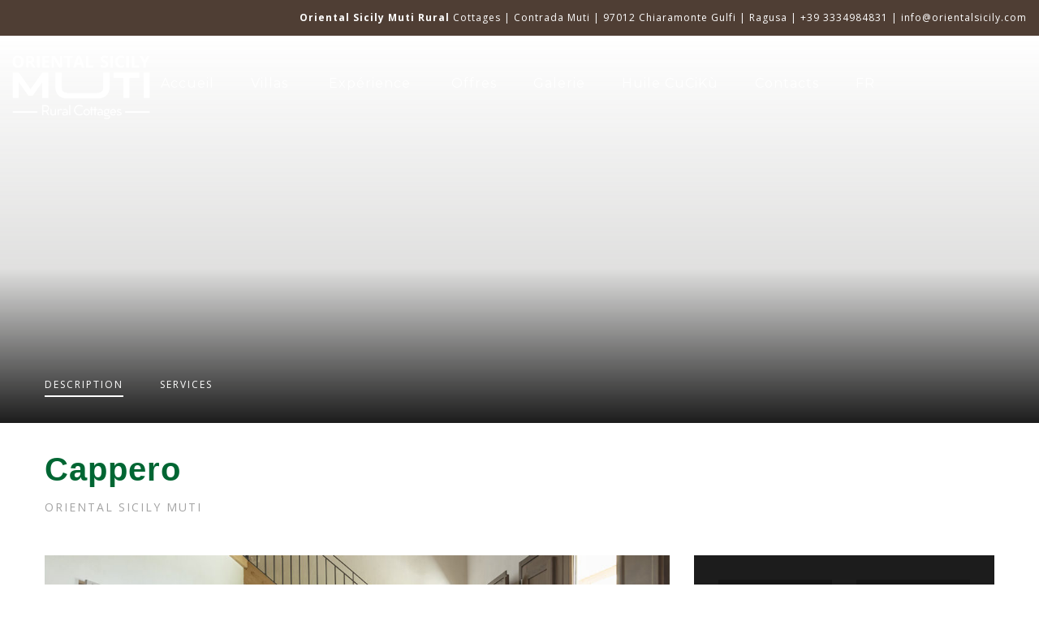

--- FILE ---
content_type: text/html; charset=UTF-8
request_url: https://www.orientalsicily.com/fr/cottages/cappero/
body_size: 37354
content:
<!DOCTYPE html>
<html lang="fr-FR">
<head>
 
    <meta charset="UTF-8"> 
    <meta name="viewport" content="width=device-width, initial-scale=1.0">
        	
<title>Cappero &#8211; Oriental Sicily Muti</title>
<meta name='robots' content='max-image-preview:large' />
<link rel="alternate" hreflang="en" href="https://www.orientalsicily.com/cottages/cappero/" />
<link rel="alternate" hreflang="it" href="https://www.orientalsicily.com/it/cottages/cappero/" />
<link rel="alternate" hreflang="fr" href="https://www.orientalsicily.com/fr/cottages/cappero/" />
<link rel='dns-prefetch' href='//fonts.googleapis.com' />
<link rel="alternate" type="application/rss+xml" title="Oriental Sicily Muti &raquo; Flux" href="https://www.orientalsicily.com/fr/feed/" />
<link rel="alternate" type="application/rss+xml" title="Oriental Sicily Muti &raquo; Flux des commentaires" href="https://www.orientalsicily.com/fr/comments/feed/" />
<script type="text/javascript">
/* <![CDATA[ */
window._wpemojiSettings = {"baseUrl":"https:\/\/s.w.org\/images\/core\/emoji\/15.0.3\/72x72\/","ext":".png","svgUrl":"https:\/\/s.w.org\/images\/core\/emoji\/15.0.3\/svg\/","svgExt":".svg","source":{"concatemoji":"https:\/\/www.orientalsicily.com\/wp-includes\/js\/wp-emoji-release.min.js?ver=6.5.7"}};
/*! This file is auto-generated */
!function(i,n){var o,s,e;function c(e){try{var t={supportTests:e,timestamp:(new Date).valueOf()};sessionStorage.setItem(o,JSON.stringify(t))}catch(e){}}function p(e,t,n){e.clearRect(0,0,e.canvas.width,e.canvas.height),e.fillText(t,0,0);var t=new Uint32Array(e.getImageData(0,0,e.canvas.width,e.canvas.height).data),r=(e.clearRect(0,0,e.canvas.width,e.canvas.height),e.fillText(n,0,0),new Uint32Array(e.getImageData(0,0,e.canvas.width,e.canvas.height).data));return t.every(function(e,t){return e===r[t]})}function u(e,t,n){switch(t){case"flag":return n(e,"\ud83c\udff3\ufe0f\u200d\u26a7\ufe0f","\ud83c\udff3\ufe0f\u200b\u26a7\ufe0f")?!1:!n(e,"\ud83c\uddfa\ud83c\uddf3","\ud83c\uddfa\u200b\ud83c\uddf3")&&!n(e,"\ud83c\udff4\udb40\udc67\udb40\udc62\udb40\udc65\udb40\udc6e\udb40\udc67\udb40\udc7f","\ud83c\udff4\u200b\udb40\udc67\u200b\udb40\udc62\u200b\udb40\udc65\u200b\udb40\udc6e\u200b\udb40\udc67\u200b\udb40\udc7f");case"emoji":return!n(e,"\ud83d\udc26\u200d\u2b1b","\ud83d\udc26\u200b\u2b1b")}return!1}function f(e,t,n){var r="undefined"!=typeof WorkerGlobalScope&&self instanceof WorkerGlobalScope?new OffscreenCanvas(300,150):i.createElement("canvas"),a=r.getContext("2d",{willReadFrequently:!0}),o=(a.textBaseline="top",a.font="600 32px Arial",{});return e.forEach(function(e){o[e]=t(a,e,n)}),o}function t(e){var t=i.createElement("script");t.src=e,t.defer=!0,i.head.appendChild(t)}"undefined"!=typeof Promise&&(o="wpEmojiSettingsSupports",s=["flag","emoji"],n.supports={everything:!0,everythingExceptFlag:!0},e=new Promise(function(e){i.addEventListener("DOMContentLoaded",e,{once:!0})}),new Promise(function(t){var n=function(){try{var e=JSON.parse(sessionStorage.getItem(o));if("object"==typeof e&&"number"==typeof e.timestamp&&(new Date).valueOf()<e.timestamp+604800&&"object"==typeof e.supportTests)return e.supportTests}catch(e){}return null}();if(!n){if("undefined"!=typeof Worker&&"undefined"!=typeof OffscreenCanvas&&"undefined"!=typeof URL&&URL.createObjectURL&&"undefined"!=typeof Blob)try{var e="postMessage("+f.toString()+"("+[JSON.stringify(s),u.toString(),p.toString()].join(",")+"));",r=new Blob([e],{type:"text/javascript"}),a=new Worker(URL.createObjectURL(r),{name:"wpTestEmojiSupports"});return void(a.onmessage=function(e){c(n=e.data),a.terminate(),t(n)})}catch(e){}c(n=f(s,u,p))}t(n)}).then(function(e){for(var t in e)n.supports[t]=e[t],n.supports.everything=n.supports.everything&&n.supports[t],"flag"!==t&&(n.supports.everythingExceptFlag=n.supports.everythingExceptFlag&&n.supports[t]);n.supports.everythingExceptFlag=n.supports.everythingExceptFlag&&!n.supports.flag,n.DOMReady=!1,n.readyCallback=function(){n.DOMReady=!0}}).then(function(){return e}).then(function(){var e;n.supports.everything||(n.readyCallback(),(e=n.source||{}).concatemoji?t(e.concatemoji):e.wpemoji&&e.twemoji&&(t(e.twemoji),t(e.wpemoji)))}))}((window,document),window._wpemojiSettings);
/* ]]> */
</script>

<style id='wp-emoji-styles-inline-css' type='text/css'>

	img.wp-smiley, img.emoji {
		display: inline !important;
		border: none !important;
		box-shadow: none !important;
		height: 1em !important;
		width: 1em !important;
		margin: 0 0.07em !important;
		vertical-align: -0.1em !important;
		background: none !important;
		padding: 0 !important;
	}
</style>
<link rel='stylesheet' id='wp-block-library-css' href='https://www.orientalsicily.com/wp-includes/css/dist/block-library/style.min.css?ver=6.5.7' type='text/css' media='all' />
<style id='classic-theme-styles-inline-css' type='text/css'>
/*! This file is auto-generated */
.wp-block-button__link{color:#fff;background-color:#32373c;border-radius:9999px;box-shadow:none;text-decoration:none;padding:calc(.667em + 2px) calc(1.333em + 2px);font-size:1.125em}.wp-block-file__button{background:#32373c;color:#fff;text-decoration:none}
</style>
<style id='global-styles-inline-css' type='text/css'>
body{--wp--preset--color--black: #000000;--wp--preset--color--cyan-bluish-gray: #abb8c3;--wp--preset--color--white: #ffffff;--wp--preset--color--pale-pink: #f78da7;--wp--preset--color--vivid-red: #cf2e2e;--wp--preset--color--luminous-vivid-orange: #ff6900;--wp--preset--color--luminous-vivid-amber: #fcb900;--wp--preset--color--light-green-cyan: #7bdcb5;--wp--preset--color--vivid-green-cyan: #00d084;--wp--preset--color--pale-cyan-blue: #8ed1fc;--wp--preset--color--vivid-cyan-blue: #0693e3;--wp--preset--color--vivid-purple: #9b51e0;--wp--preset--gradient--vivid-cyan-blue-to-vivid-purple: linear-gradient(135deg,rgba(6,147,227,1) 0%,rgb(155,81,224) 100%);--wp--preset--gradient--light-green-cyan-to-vivid-green-cyan: linear-gradient(135deg,rgb(122,220,180) 0%,rgb(0,208,130) 100%);--wp--preset--gradient--luminous-vivid-amber-to-luminous-vivid-orange: linear-gradient(135deg,rgba(252,185,0,1) 0%,rgba(255,105,0,1) 100%);--wp--preset--gradient--luminous-vivid-orange-to-vivid-red: linear-gradient(135deg,rgba(255,105,0,1) 0%,rgb(207,46,46) 100%);--wp--preset--gradient--very-light-gray-to-cyan-bluish-gray: linear-gradient(135deg,rgb(238,238,238) 0%,rgb(169,184,195) 100%);--wp--preset--gradient--cool-to-warm-spectrum: linear-gradient(135deg,rgb(74,234,220) 0%,rgb(151,120,209) 20%,rgb(207,42,186) 40%,rgb(238,44,130) 60%,rgb(251,105,98) 80%,rgb(254,248,76) 100%);--wp--preset--gradient--blush-light-purple: linear-gradient(135deg,rgb(255,206,236) 0%,rgb(152,150,240) 100%);--wp--preset--gradient--blush-bordeaux: linear-gradient(135deg,rgb(254,205,165) 0%,rgb(254,45,45) 50%,rgb(107,0,62) 100%);--wp--preset--gradient--luminous-dusk: linear-gradient(135deg,rgb(255,203,112) 0%,rgb(199,81,192) 50%,rgb(65,88,208) 100%);--wp--preset--gradient--pale-ocean: linear-gradient(135deg,rgb(255,245,203) 0%,rgb(182,227,212) 50%,rgb(51,167,181) 100%);--wp--preset--gradient--electric-grass: linear-gradient(135deg,rgb(202,248,128) 0%,rgb(113,206,126) 100%);--wp--preset--gradient--midnight: linear-gradient(135deg,rgb(2,3,129) 0%,rgb(40,116,252) 100%);--wp--preset--font-size--small: 13px;--wp--preset--font-size--medium: 20px;--wp--preset--font-size--large: 36px;--wp--preset--font-size--x-large: 42px;--wp--preset--spacing--20: 0.44rem;--wp--preset--spacing--30: 0.67rem;--wp--preset--spacing--40: 1rem;--wp--preset--spacing--50: 1.5rem;--wp--preset--spacing--60: 2.25rem;--wp--preset--spacing--70: 3.38rem;--wp--preset--spacing--80: 5.06rem;--wp--preset--shadow--natural: 6px 6px 9px rgba(0, 0, 0, 0.2);--wp--preset--shadow--deep: 12px 12px 50px rgba(0, 0, 0, 0.4);--wp--preset--shadow--sharp: 6px 6px 0px rgba(0, 0, 0, 0.2);--wp--preset--shadow--outlined: 6px 6px 0px -3px rgba(255, 255, 255, 1), 6px 6px rgba(0, 0, 0, 1);--wp--preset--shadow--crisp: 6px 6px 0px rgba(0, 0, 0, 1);}:where(.is-layout-flex){gap: 0.5em;}:where(.is-layout-grid){gap: 0.5em;}body .is-layout-flex{display: flex;}body .is-layout-flex{flex-wrap: wrap;align-items: center;}body .is-layout-flex > *{margin: 0;}body .is-layout-grid{display: grid;}body .is-layout-grid > *{margin: 0;}:where(.wp-block-columns.is-layout-flex){gap: 2em;}:where(.wp-block-columns.is-layout-grid){gap: 2em;}:where(.wp-block-post-template.is-layout-flex){gap: 1.25em;}:where(.wp-block-post-template.is-layout-grid){gap: 1.25em;}.has-black-color{color: var(--wp--preset--color--black) !important;}.has-cyan-bluish-gray-color{color: var(--wp--preset--color--cyan-bluish-gray) !important;}.has-white-color{color: var(--wp--preset--color--white) !important;}.has-pale-pink-color{color: var(--wp--preset--color--pale-pink) !important;}.has-vivid-red-color{color: var(--wp--preset--color--vivid-red) !important;}.has-luminous-vivid-orange-color{color: var(--wp--preset--color--luminous-vivid-orange) !important;}.has-luminous-vivid-amber-color{color: var(--wp--preset--color--luminous-vivid-amber) !important;}.has-light-green-cyan-color{color: var(--wp--preset--color--light-green-cyan) !important;}.has-vivid-green-cyan-color{color: var(--wp--preset--color--vivid-green-cyan) !important;}.has-pale-cyan-blue-color{color: var(--wp--preset--color--pale-cyan-blue) !important;}.has-vivid-cyan-blue-color{color: var(--wp--preset--color--vivid-cyan-blue) !important;}.has-vivid-purple-color{color: var(--wp--preset--color--vivid-purple) !important;}.has-black-background-color{background-color: var(--wp--preset--color--black) !important;}.has-cyan-bluish-gray-background-color{background-color: var(--wp--preset--color--cyan-bluish-gray) !important;}.has-white-background-color{background-color: var(--wp--preset--color--white) !important;}.has-pale-pink-background-color{background-color: var(--wp--preset--color--pale-pink) !important;}.has-vivid-red-background-color{background-color: var(--wp--preset--color--vivid-red) !important;}.has-luminous-vivid-orange-background-color{background-color: var(--wp--preset--color--luminous-vivid-orange) !important;}.has-luminous-vivid-amber-background-color{background-color: var(--wp--preset--color--luminous-vivid-amber) !important;}.has-light-green-cyan-background-color{background-color: var(--wp--preset--color--light-green-cyan) !important;}.has-vivid-green-cyan-background-color{background-color: var(--wp--preset--color--vivid-green-cyan) !important;}.has-pale-cyan-blue-background-color{background-color: var(--wp--preset--color--pale-cyan-blue) !important;}.has-vivid-cyan-blue-background-color{background-color: var(--wp--preset--color--vivid-cyan-blue) !important;}.has-vivid-purple-background-color{background-color: var(--wp--preset--color--vivid-purple) !important;}.has-black-border-color{border-color: var(--wp--preset--color--black) !important;}.has-cyan-bluish-gray-border-color{border-color: var(--wp--preset--color--cyan-bluish-gray) !important;}.has-white-border-color{border-color: var(--wp--preset--color--white) !important;}.has-pale-pink-border-color{border-color: var(--wp--preset--color--pale-pink) !important;}.has-vivid-red-border-color{border-color: var(--wp--preset--color--vivid-red) !important;}.has-luminous-vivid-orange-border-color{border-color: var(--wp--preset--color--luminous-vivid-orange) !important;}.has-luminous-vivid-amber-border-color{border-color: var(--wp--preset--color--luminous-vivid-amber) !important;}.has-light-green-cyan-border-color{border-color: var(--wp--preset--color--light-green-cyan) !important;}.has-vivid-green-cyan-border-color{border-color: var(--wp--preset--color--vivid-green-cyan) !important;}.has-pale-cyan-blue-border-color{border-color: var(--wp--preset--color--pale-cyan-blue) !important;}.has-vivid-cyan-blue-border-color{border-color: var(--wp--preset--color--vivid-cyan-blue) !important;}.has-vivid-purple-border-color{border-color: var(--wp--preset--color--vivid-purple) !important;}.has-vivid-cyan-blue-to-vivid-purple-gradient-background{background: var(--wp--preset--gradient--vivid-cyan-blue-to-vivid-purple) !important;}.has-light-green-cyan-to-vivid-green-cyan-gradient-background{background: var(--wp--preset--gradient--light-green-cyan-to-vivid-green-cyan) !important;}.has-luminous-vivid-amber-to-luminous-vivid-orange-gradient-background{background: var(--wp--preset--gradient--luminous-vivid-amber-to-luminous-vivid-orange) !important;}.has-luminous-vivid-orange-to-vivid-red-gradient-background{background: var(--wp--preset--gradient--luminous-vivid-orange-to-vivid-red) !important;}.has-very-light-gray-to-cyan-bluish-gray-gradient-background{background: var(--wp--preset--gradient--very-light-gray-to-cyan-bluish-gray) !important;}.has-cool-to-warm-spectrum-gradient-background{background: var(--wp--preset--gradient--cool-to-warm-spectrum) !important;}.has-blush-light-purple-gradient-background{background: var(--wp--preset--gradient--blush-light-purple) !important;}.has-blush-bordeaux-gradient-background{background: var(--wp--preset--gradient--blush-bordeaux) !important;}.has-luminous-dusk-gradient-background{background: var(--wp--preset--gradient--luminous-dusk) !important;}.has-pale-ocean-gradient-background{background: var(--wp--preset--gradient--pale-ocean) !important;}.has-electric-grass-gradient-background{background: var(--wp--preset--gradient--electric-grass) !important;}.has-midnight-gradient-background{background: var(--wp--preset--gradient--midnight) !important;}.has-small-font-size{font-size: var(--wp--preset--font-size--small) !important;}.has-medium-font-size{font-size: var(--wp--preset--font-size--medium) !important;}.has-large-font-size{font-size: var(--wp--preset--font-size--large) !important;}.has-x-large-font-size{font-size: var(--wp--preset--font-size--x-large) !important;}
.wp-block-navigation a:where(:not(.wp-element-button)){color: inherit;}
:where(.wp-block-post-template.is-layout-flex){gap: 1.25em;}:where(.wp-block-post-template.is-layout-grid){gap: 1.25em;}
:where(.wp-block-columns.is-layout-flex){gap: 2em;}:where(.wp-block-columns.is-layout-grid){gap: 2em;}
.wp-block-pullquote{font-size: 1.5em;line-height: 1.6;}
</style>
<link rel='stylesheet' id='contact-form-7-css' href='https://www.orientalsicily.com/wp-content/plugins/contact-form-7/includes/css/styles.css?ver=5.1.4' type='text/css' media='all' />
<link rel='stylesheet' id='jquery-smooth-scroll-css' href='https://www.orientalsicily.com/wp-content/plugins/jquery-smooth-scroll/css/style.css?ver=6.5.7' type='text/css' media='all' />
<link rel='stylesheet' id='nd_booking_style-css' href='https://www.orientalsicily.com/wp-content/plugins/nd-booking/assets/css/style.css?ver=6.5.7' type='text/css' media='all' />
<link rel='stylesheet' id='nd_options_style-css' href='https://www.orientalsicily.com/wp-content/plugins/nd-shortcodes/css/style.css?ver=6.5.7' type='text/css' media='all' />
<link rel='stylesheet' id='nd_options_font_family_h-css' href='https://fonts.googleapis.com/css?family=Montserrat%3A400%2C700&#038;ver=6.5.7' type='text/css' media='all' />
<link rel='stylesheet' id='nd_options_font_family_p-css' href='https://fonts.googleapis.com/css?family=Open+Sans%3A300%2C400%2C700&#038;ver=6.5.7' type='text/css' media='all' />
<link rel='stylesheet' id='nd_options_font_family_third-css' href='https://fonts.googleapis.com/css?family=Montserrat%3A400%2C700&#038;ver=6.5.7' type='text/css' media='all' />
<link rel='stylesheet' id='rs-plugin-settings-css' href='https://www.orientalsicily.com/wp-content/plugins/revslider/public/assets/css/settings.css?ver=5.4.8.3' type='text/css' media='all' />
<style id='rs-plugin-settings-inline-css' type='text/css'>
#rs-demo-id {}
</style>
<link rel='stylesheet' id='wpml-menu-item-0-css' href='//www.orientalsicily.com/wp-content/plugins/sitepress-multilingual-cms/templates/language-switchers/menu-item/style.css?ver=1' type='text/css' media='all' />
<link rel='stylesheet' id='nicdark-style-css' href='https://www.orientalsicily.com/wp-content/themes/hotelbooking/style.css?ver=6.5.7' type='text/css' media='all' />
<link rel='stylesheet' id='nicdark-fonts-css' href='//fonts.googleapis.com/css?family=Gilda%2BDisplay%7CRoboto%3A300%2C400%2C700&#038;ver=1.0.0' type='text/css' media='all' />
<link rel='stylesheet' id='js_composer_front-css' href='https://www.orientalsicily.com/wp-content/plugins/js_composer/assets/css/js_composer.min.css?ver=5.7' type='text/css' media='all' />
<script type="text/javascript" src="https://www.orientalsicily.com/wp-includes/js/jquery/jquery.min.js?ver=3.7.1" id="jquery-core-js"></script>
<script type="text/javascript" src="https://www.orientalsicily.com/wp-includes/js/jquery/jquery-migrate.min.js?ver=3.4.1" id="jquery-migrate-js"></script>
<script type="text/javascript" src="https://www.orientalsicily.com/wp-content/plugins/revslider/public/assets/js/jquery.themepunch.tools.min.js?ver=5.4.8.3" id="tp-tools-js"></script>
<script type="text/javascript" src="https://www.orientalsicily.com/wp-content/plugins/revslider/public/assets/js/jquery.themepunch.revolution.min.js?ver=5.4.8.3" id="revmin-js"></script>
<link rel="https://api.w.org/" href="https://www.orientalsicily.com/wp-json/" /><link rel="EditURI" type="application/rsd+xml" title="RSD" href="https://www.orientalsicily.com/xmlrpc.php?rsd" />
<meta name="generator" content="WordPress 6.5.7" />
<link rel="canonical" href="https://www.orientalsicily.com/fr/cottages/cappero/" />
<link rel='shortlink' href='https://www.orientalsicily.com/fr/?p=3056' />
<link rel="alternate" type="application/json+oembed" href="https://www.orientalsicily.com/wp-json/oembed/1.0/embed?url=https%3A%2F%2Fwww.orientalsicily.com%2Ffr%2Fcottages%2Fcappero%2F" />
<link rel="alternate" type="text/xml+oembed" href="https://www.orientalsicily.com/wp-json/oembed/1.0/embed?url=https%3A%2F%2Fwww.orientalsicily.com%2Ffr%2Fcottages%2Fcappero%2F&#038;format=xml" />
<meta name="generator" content="WPML ver:4.2.6 stt:1,4,27;" />
<link rel="stylesheet" href="https://use.fontawesome.com/releases/v5.8.2/css/all.css" integrity="sha384-oS3vJWv+0UjzBfQzYUhtDYW+Pj2yciDJxpsK1OYPAYjqT085Qq/1cq5FLXAZQ7Ay" crossorigin="anonymous">
	
    <style type="text/css">

    	/*color_dark_1*/
		.nd_booking_bg_greydark, #nd_booking_slider_range .ui-slider-range, #nd_booking_slider_range .ui-slider-handle,
		.ui-tooltip.nd_booking_tooltip_jquery_content,.ui-datepicker,.ui-datepicker .ui-datepicker-prev span,
		.ui-datepicker .ui-datepicker-next span { background-color: #1c1c1c; }
		#nd_booking_search_filter_options li p { border-bottom: 2px solid #1c1c1c;}
		#nd_booking_checkout_payment_tab_list li.ui-state-active { border-bottom: 1px solid #1c1c1c;}
		.nd_booking_border_1_solid_greydark_important { border: 1px solid #1c1c1c !important;}

		/*color_dark_2*/
		.nd_booking_bg_greydark_2, .ui-datepicker .ui-datepicker-header { background-color: #151515; }
		.nd_booking_bg_greydark_2_important { background-color: #151515 !important; }
		
		/*color_1*/
		.nd_booking_bg_yellow, .nd_booking_btn_pagination_active, .ui-datepicker-today a { background-color: #c19b76; }
		.nd_booking_color_yellow_important { color: #c19b76 !important ; }

		/*color_2*/
		.nd_booking_bg_red { background-color: #dd3333; }
       
    </style>
    



	
    <style type="text/css">

    	/*START FONTS FAMILY*/
    	.nd_options_customizer_fonts .nd_options_first_font,
    	.nd_options_customizer_fonts h1,
    	.nd_options_customizer_fonts h2,
    	.nd_options_customizer_fonts h3,
    	.nd_options_customizer_fonts h4,
    	.nd_options_customizer_fonts h5,
    	.nd_options_customizer_fonts h6
    	{ font-family: 'Montserrat', sans-serif; }

    	.nd_options_customizer_fonts,
    	.nd_options_customizer_fonts .nd_options_second_font,
    	.nd_options_customizer_fonts p,
    	.nd_options_customizer_fonts a,
    	.nd_options_customizer_fonts select,
    	.nd_options_customizer_fonts textarea,
    	.nd_options_customizer_fonts label,
    	.nd_options_customizer_fonts input,
    	#start_nicdark_framework
    	{ font-family: 'Open Sans', sans-serif; }

    	.nd_options_customizer_fonts .nd_options_second_font_important
    	{ font-family: 'Open Sans', sans-serif !important; }

    	.nd_options_customizer_fonts .nd_options_third_font
    	{ font-family: 'Montserrat', sans-serif; }


    	/*START FONTS COLOR*/
    	.nd_options_customizer_fonts .nd_options_color_greydark,
    	.nd_options_customizer_fonts h1,
    	.nd_options_customizer_fonts h2,
    	.nd_options_customizer_fonts h3,
    	.nd_options_customizer_fonts h4,
    	.nd_options_customizer_fonts h5,
    	.nd_options_customizer_fonts h6
    	{ color: #727475; }
    	.nd_options_customizer_fonts .nd_options_color_greydark_important
    	{ color: #727475 !important; }

    	/*PLACEHOLDER*/
    	.nd_options_customizer_fonts .nd_options_placeholder_color_greydark_important::-webkit-input-placeholder { color: #727475 !important; }
		.nd_options_customizer_fonts .nd_options_placeholder_color_greydark_important::-moz-placeholder { color: #727475 !important; }
		.nd_options_customizer_fonts .nd_options_placeholder_color_greydark_important:-ms-input-placeholder { color: #727475 !important; }
		.nd_options_customizer_fonts .nd_options_placeholder_color_greydark_important:-moz-placeholder { color: #727475 !important; }

    	.nd_options_customizer_fonts,
    	.nd_options_customizer_fonts .nd_options_color_grey,
    	.nd_options_customizer_fonts p,
    	.nd_options_customizer_fonts a,
    	.nd_options_customizer_fonts select,
    	.nd_options_customizer_fonts textarea,
    	.nd_options_customizer_fonts label,
    	.nd_options_customizer_fonts input
    	{ color: #a3a3a3; }

    	.nd_options_color_grey_important { color: #a3a3a3 !important; }


    	/*compatibility with plugin Learning*/
    	#nd_learning_calendar_single_course .ui-datepicker-title {
    		font-family: 'Montserrat', sans-serif;
    		color: #727475;	
    	}
    	#nd_learning_calendar_single_course .ui-datepicker-calendar th {
    		color: #727475;	
    	}
       
    </style>
    


	
    <style type="text/css">

    	/*START FORMS STYLES*/
    	.nd_options_customizer_forms span.wpcf7-not-valid-tip,
    	.nd_options_customizer_forms .wpcf7-response-output.wpcf7-validation-errors
    	{ 
    		background-color: #444; 
    		border-width: 0px;
    		border-color: #fff;
    		border-radius: 3px;
    		border-style: solid;
    		padding: 10px 20px;
    		color: #ffffff;
    		margin: 0px;
    		margin-top: 10px;
    		font-size: 13px;
    		line-height: 20px;
    	}
    	.nd_options_customizer_forms .wpcf7-response-output.wpcf7-mail-sent-ok
    	{ 
    		background-color: #444; 
    		border-width: 0px;
    		border-color: #fff;
    		border-radius: 3px;
    		border-style: solid;
    		padding: 10px 20px;
    		color: #ffffff;
    		margin: 0px;
    		margin-top: 10px;
    		font-size: 13px;
    		line-height: 20px;
    	}



       
    </style>
    


	
    <style type="text/css">

    	/*START FORMS STYLES*/
    	.nd_options_customizer_forms input[type="text"],
    	.nd_options_customizer_forms input[type="email"],
    	.nd_options_customizer_forms input[type="url"],
    	.nd_options_customizer_forms input[type="tel"],
    	.nd_options_customizer_forms input[type="number"],
    	.nd_options_customizer_forms input[type="date"],
    	.nd_options_customizer_forms input[type="file"],
    	.nd_options_customizer_forms input[type="password"],
    	.nd_options_customizer_forms select,
    	.nd_options_customizer_forms textarea,
    	.StripeElement

    	{ 
    		background-color: #fff; 
    		border-width: 1px;
    		border-color: #fff;
    		border-radius: 0px;
    		border-style: solid;
    		padding: 10px 20px;
    		-webkit-appearance: none;
    		color: #a3a3a3;

    		    	}


    	.nd_options_customizer_forms input[type="text"]::-webkit-input-placeholder,
    	.nd_options_customizer_forms input[type="email"]::-webkit-input-placeholder,
    	.nd_options_customizer_forms input[type="url"]::-webkit-input-placeholder, 
    	.nd_options_customizer_forms input[type="tel"]::-webkit-input-placeholder ,
    	.nd_options_customizer_forms input[type="password"]::-webkit-input-placeholder ,
    	.nd_options_customizer_forms input[type="number"]::-webkit-input-placeholder,
    	.nd_options_customizer_forms textarea::-webkit-input-placeholder  {
    		color: #a3a3a3;	
    	}


    	.nd_options_customizer_forms select {
    		cursor: pointer;
    	}

    	.nd_options_customizer_forms select option {
    		padding: 10px 20px;	
    	}

       
    </style>
    


	
    <style type="text/css">

    	/*START FORMS STYLES*/
    	.nd_options_customizer_forms input[type="submit"],
    	.nd_options_customizer_forms button[type="submit"]
    	{ 
    		background-color: #444; 
    		border-width: 0px;
    		border-color: #fff;
    		border-radius: 3px;
    		border-style: solid;
    		padding: 10px 20px;
    		-webkit-appearance: none;
    		color: #ffffff;
    		cursor: pointer;
    		font-family: 'Montserrat', sans-serif;

    	}

       
    </style>
    


	<style type="text/css">
		.nd_options_cursor_default_a > a { cursor: default; }
		.nd_options_navigation_type .menu li.nd_options_hot_label > a:after,
		#nd_options_header_5 .menu li.nd_options_hot_label > a:after { content: "HOT"; float: right; background-color: #444444; border-radius: 3px; color: #fff; font-size: 10px; line-height: 10px; padding: 3px 5px; }
		.nd_options_navigation_type .menu li.nd_options_best_label > a:after,
		#nd_options_header_5 .menu li.nd_options_best_label > a:after { content: "BEST"; float: right; background-color: #444444; border-radius: 3px; color: #fff; font-size: 10px; line-height: 10px; padding: 3px 5px; }
		.nd_options_navigation_type .menu li.nd_options_new_label > a:after,
		#nd_options_header_5 .menu li.nd_options_new_label > a:after { content: "NEW"; float: right; background-color: #444444; border-radius: 3px; color: #fff; font-size: 10px; line-height: 10px; padding: 3px 5px; }
		.nd_options_customizer_labels_color_new { background-color: #444444; }
	</style>

	
	<!--START css-->
	<style type="text/css">

		.nd_options_navigation_search_content_form {  }
		.nd_options_navigation_search_content_form input[type="search"] { 
			background: none;
			border: 0px;
			border-bottom: 2px solid #fff;
			color: #fff;
			font-size: 30px;
			line-height: 30px;
		}
		.nd_options_navigation_search_content_form input[type="search"]::-webkit-input-placeholder { color: #fff; }
		.nd_options_navigation_search_content_form input[type="submit"]{ 
			font-size: 25px;
		    line-height: 40px;
		    margin-left: 20px;
		}
		
	</style>
	<!--END css-->



	
	<!--START css header transparent-->
	<style type="text/css">

		#nd_options_navigation_3_container > div { background: none !important; position: absolute; z-index: 99; border-bottom-width: 0px !important; }
	   
	</style>
	<!--END css header transparent-->



<!--START css-->
<style type="text/css">

	.nd_options_navigation_3 div > ul { list-style: none; margin: 0px; padding: 0px; text-align: right; }
	.nd_options_navigation_3 div > ul > li { display: inline-block; padding: 0px; }
	.nd_options_navigation_3 div > ul > li:after { content: ""; display: inline-block; margin: 0px 20px; color: #f1f1f1; }
	.nd_options_navigation_3 div > ul > li:last-child:after { content: ""; margin: 0px; }
	.nd_options_navigation_3 div li a { color: #727475; font-size: 16px; line-height: 16px; font-family: Montserrat; }
	.nd_options_navigation_3 div > ul li:hover > ul.sub-menu { display: block; }
	.nd_options_navigation_3 div > ul li > ul.sub-menu { z-index: 999; position: absolute; margin: 0px; padding: 0px; list-style: none; display: none; margin-left: -20px; padding-top: 20px; width: 190px; }
	.nd_options_navigation_3 div > ul li > ul.sub-menu > li { padding: 15px 20px; border-bottom: 1px solid #f1f1f1; text-align: left; background-color: #fff; position: relative; box-shadow: 0px 2px 5px #f1f1f1; float: left; width: 100%; box-sizing:border-box;  }
	.nd_options_navigation_3 div > ul li > ul.sub-menu > li:hover { background-color: #f9f9f9;  }
	.nd_options_navigation_3 div > ul li > ul.sub-menu > li:last-child { border-bottom: 0px solid #000; }
	.nd_options_navigation_3 div > ul li > ul.sub-menu li a { font-size: 14px; color: #727475; float: left; width: 100%;  }
	.nd_options_navigation_3 div > ul li > ul.sub-menu li > ul.sub-menu { margin-left: 170px; top: 0; padding-top: 0; padding-left: 20px; }
	/*responsive*/
	.nd_options_navigation_3_sidebar div > ul { list-style: none; margin: 0px; padding: 0px; }
	.nd_options_navigation_3_sidebar div > ul > li { display: inline-block; width: 100%; padding: 0px 0px 20px 0px; }
	.nd_options_navigation_3_sidebar div li a { font-family: Montserrat; }
	.nd_options_navigation_3_sidebar div li > a { padding: 10px 0px; display: inline-block; font-size: 24px; font-family: Montserrat; text-transform: lowercase; color: #fff; }
	.nd_options_navigation_3_sidebar div li > a::first-letter { text-transform: uppercase; }
	.nd_options_navigation_3_sidebar div > ul li > ul.sub-menu { margin: 0px; padding: 0px; list-style: none; }
	.nd_options_navigation_3_sidebar div > ul li > ul.sub-menu > li { padding: 0px 20px; text-align: left; }
	.nd_options_navigation_3_sidebar div > ul li > ul.sub-menu li a { font-size: 14px; }
	/*top header*/
	.nd_options_navigation_top_header_3 { font-size: 13px; line-height: 18px; }
	.nd_options_navigation_top_header_3 > ul { list-style: none; margin: 0px; padding: 0px; }
	.nd_options_navigation_top_header_3 > ul > li { display: inline-block; }
	.nd_options_navigation_top_header_3> ul > li:after { content: "|"; display: inline-block; margin: 0px 15px; font-size: 13px; }
	.nd_options_navigation_top_header_3 > ul > li:last-child:after { content: ""; margin: 0px; }
	.nd_options_navigation_top_header_3 li a { font-size: 13px; }
	.nd_options_navigation_top_header_3 > ul li:hover > ul.nd_options_sub_menu { display: block; }
	.nd_options_navigation_top_header_3 > ul li > ul.nd_options_sub_menu { padding: 10px 0px 0px 15px; position: absolute; margin: 0px; list-style: none; display: none; z-index: 9; }
	.nd_options_navigation_top_header_3 > ul li > ul.nd_options_sub_menu > li { padding: 7px 15px; font-size: 13px; border-bottom: 1px solid #595959; background-color: #444444; }
	.nd_options_navigation_top_header_3 > ul li > ul.nd_options_sub_menu > li:last-child { border-bottom: 0px solid #000; }
   
	#nd_options_navigation_top_header_3_left div:last-child div a img { margin-right: 0px; }
	#nd_options_navigation_top_header_3_right div:last-child div a img { margin-left: 0px; }

	/*arrow for item has children*/
	.nd_options_navigation_3 .menu ul.sub-menu li.menu-item-has-children > a:after { content:""; float: right; border-style: solid; border-width: 5px 0 5px 5px; border-color: transparent transparent transparent #727475; margin-top: 3px; }

</style>
<!--END css-->












    <!--START  for post-->
    <style type="text/css">

        /*sidebar*/
        .wpb_widgetised_column .widget { margin-bottom: 40px; }
        .wpb_widgetised_column .widget img, .wpb_widgetised_column .widget select { max-width: 100%; }
        .wpb_widgetised_column .widget h3 { margin-bottom: 20px; font-weight: bolder; }

        /*search*/
        .wpb_widgetised_column .widget.widget_search input[type="text"] { width: 100%; }
        .wpb_widgetised_column .widget.widget_search input[type="submit"] { margin-top: 20px; }

        /*list*/
        .wpb_widgetised_column .widget ul { margin: 0px; padding: 0px; list-style: none; }
        .wpb_widgetised_column .widget > ul > li { padding: 10px; border-bottom: 1px solid #f1f1f1; }
        .wpb_widgetised_column .widget > ul > li:last-child { padding-bottom: 0px; border-bottom: 0px solid #f1f1f1; }
        .wpb_widgetised_column .widget ul li { padding: 10px; }
        .wpb_widgetised_column .widget ul.children { padding: 10px; }
        .wpb_widgetised_column .widget ul.children:last-child { padding-bottom: 0px; }

        /*calendar*/
        .wpb_widgetised_column .widget.widget_calendar table { text-align: center; background-color: #fff; width: 100%; border: 1px solid #f1f1f1; line-height: 20px; }
        .wpb_widgetised_column .widget.widget_calendar table th { padding: 10px 5px; }
        .wpb_widgetised_column .widget.widget_calendar table td { padding: 10px 5px; }
        .wpb_widgetised_column .widget.widget_calendar table tbody td a { color: #fff; padding: 5px; border-radius: 3px; }
        .wpb_widgetised_column .widget.widget_calendar table tfoot td a { color: #fff; background-color: #444444; padding: 5px; border-radius: 3px; font-size: 13px; }
        .wpb_widgetised_column .widget.widget_calendar table tfoot td { padding-bottom: 20px; }
        .wpb_widgetised_column .widget.widget_calendar table tfoot td#prev { text-align: right; }
        .wpb_widgetised_column .widget.widget_calendar table tfoot td#next { text-align: left; }
        .wpb_widgetised_column .widget.widget_calendar table caption { font-size: 20px; font-weight: bolder; background-color: #f9f9f9; padding: 20px; border: 1px solid #f1f1f1; border-bottom: 0px; }

        /*color calendar*/
        .wpb_widgetised_column .widget.widget_calendar table thead { color: #727475; }
        .wpb_widgetised_column .widget.widget_calendar table tbody td a { background-color: #444; }
        .wpb_widgetised_column .widget.widget_calendar table caption { color: #727475; font-family: 'Montserrat', sans-serif; }

        /*menu*/
        .wpb_widgetised_column .widget div ul { margin: 0px; padding: 0px; list-style: none; }
        .wpb_widgetised_column .widget div > ul > li { padding: 10px; border-bottom: 1px solid #f1f1f1; }
        .wpb_widgetised_column .widget div > ul > li:last-child { padding-bottom: 0px; border-bottom: 0px solid #f1f1f1; }
        .wpb_widgetised_column .widget div ul li { padding: 10px; }
        .wpb_widgetised_column .widget div ul.sub-menu { padding: 10px; }
        .wpb_widgetised_column .widget div ul.sub-menu:last-child { padding-bottom: 0px; }

        /*tag*/
        .wpb_widgetised_column .widget.widget_tag_cloud a { padding: 5px 10px; border: 1px solid #f1f1f1; border-radius: 3px; display: inline-block; margin: 5px; margin-left: 0px; font-size: 13px !important; line-height: 20px; }

    </style>
    <!--END css for post-->


<meta name="generator" content="Powered by WPBakery Page Builder - drag and drop page builder for WordPress."/>
<!--[if lte IE 9]><link rel="stylesheet" type="text/css" href="https://www.orientalsicily.com/wp-content/plugins/js_composer/assets/css/vc_lte_ie9.min.css" media="screen"><![endif]--><meta name="generator" content="Powered by Slider Revolution 5.4.8.3 - responsive, Mobile-Friendly Slider Plugin for WordPress with comfortable drag and drop interface." />
<!--IUB-COOKIE-SKIP-START--><script type="text/javascript">
var _iub = _iub || [];
_iub.csConfiguration = {"lang":"fr","siteId":1607865,"gdprAppliesGlobally":false,"cookiePolicyId":44175758, "banner":{ "position":"bottom" }};
</script><script type="text/javascript" src="//cdn.iubenda.com/cs/iubenda_cs.js" charset="UTF-8" async></script>

			<script>
				var iCallback = function() {};

				if ( typeof _iub.csConfiguration != 'undefined' ) {
					if ( 'callback' in _iub.csConfiguration ) {
						if ( 'onConsentGiven' in _iub.csConfiguration.callback )
							iCallback = _iub.csConfiguration.callback.onConsentGiven;

						_iub.csConfiguration.callback.onConsentGiven = function() {
							iCallback();

							/* separator */
							jQuery('noscript._no_script_iub').each(function (a, b) { var el = jQuery(b); el.after(el.html()); });
						}
					}
				}
			</script><!--IUB-COOKIE-SKIP-END-->
<!-- BEGIN ExactMetrics v5.3.8 Universal Analytics - https://exactmetrics.com/ -->
<script>
(function(i,s,o,g,r,a,m){i['GoogleAnalyticsObject']=r;i[r]=i[r]||function(){
	(i[r].q=i[r].q||[]).push(arguments)},i[r].l=1*new Date();a=s.createElement(o),
	m=s.getElementsByTagName(o)[0];a.async=1;a.src=g;m.parentNode.insertBefore(a,m)
})(window,document,'script','https://www.google-analytics.com/analytics.js','ga');
  ga('create', 'UA-107925538-34', 'auto');
  ga('send', 'pageview');
</script>
<!-- END ExactMetrics Universal Analytics -->
<script type="text/javascript">function setREVStartSize(e){									
						try{ e.c=jQuery(e.c);var i=jQuery(window).width(),t=9999,r=0,n=0,l=0,f=0,s=0,h=0;
							if(e.responsiveLevels&&(jQuery.each(e.responsiveLevels,function(e,f){f>i&&(t=r=f,l=e),i>f&&f>r&&(r=f,n=e)}),t>r&&(l=n)),f=e.gridheight[l]||e.gridheight[0]||e.gridheight,s=e.gridwidth[l]||e.gridwidth[0]||e.gridwidth,h=i/s,h=h>1?1:h,f=Math.round(h*f),"fullscreen"==e.sliderLayout){var u=(e.c.width(),jQuery(window).height());if(void 0!=e.fullScreenOffsetContainer){var c=e.fullScreenOffsetContainer.split(",");if (c) jQuery.each(c,function(e,i){u=jQuery(i).length>0?u-jQuery(i).outerHeight(!0):u}),e.fullScreenOffset.split("%").length>1&&void 0!=e.fullScreenOffset&&e.fullScreenOffset.length>0?u-=jQuery(window).height()*parseInt(e.fullScreenOffset,0)/100:void 0!=e.fullScreenOffset&&e.fullScreenOffset.length>0&&(u-=parseInt(e.fullScreenOffset,0))}f=u}else void 0!=e.minHeight&&f<e.minHeight&&(f=e.minHeight);e.c.closest(".rev_slider_wrapper").css({height:f})					
						}catch(d){console.log("Failure at Presize of Slider:"+d)}						
					};</script>
		<style type="text/css" id="wp-custom-css">
			/* @font-face {
    font-family: VelodromaBasic;
    src: url("/wp-content/themes/hotelbooking/font/VelodromaBasic-Regular.otf") format("opentype");
}

@font-face {
    font-family: VelodromaSuperWide;
    src: url("/wp-content/themes/hotelbooking/font/VelodromaBasic-SuperWide.otf") format("opentype");
} */

@font-face {
    font-family: VelodromaWide;
    src: url("/wp-content/themes/hotelbooking/font/VelodromaBasic-Wide.otf") format("opentype");
}

.nd_booking_booking_alert_login_register {
    display: none !important;
}

.displaynone {display: none !important;}

.gold {
    font-weight: 500 !important;
    color: #C69A67 !important;
}

.simbolo {
    max-height: 200px;
}

.padding40 {
    padding: 40px;
}

.whitep p {
    color: #fff;
}

.whiteli li {
    color: #fff;
}

.sottotitolo {
    margin-top: 2.5rem;
    margin-bottom: 0;
    
}

.sottotitolo p {
    font-size: 1rem;
    color: #a3a3a3;
    text-transform: uppercase;
    max-width: 800px;
    margin: 0 auto;
}

.nd_options_section.nd_options_background_size_cover .nd_options_first_font {
    text-transform: uppercase;
}

/* SERVICE LIST */

.servicelist ul {
    padding-left: 0;
}

.servicelist li:after {
    content: " ";
    width: 2px;
    height: 1.2em;
    display: inline-block;
    background: #C69A67;
    margin-left: 6px;
    position: relative;
    top: 0.3em;
}

.servicelist li:last-child:after {
    display: none;
}

.servicelist li {
    list-style-type: none;
    display: inline-block;
    margin-right: 6px;
    text-transform: uppercase;
}

.servicelist h3 {
    display: block;
    width: 100%;
}

.darkscheme .wpb_text_column.servicelist h3 {
    color: #C69A67;
}

/* OVERRIDE */

.wpb_text_column p {
margin-bottom: 1em;
}


/* Font Velodroma */

h1, h2, h3, h4, h5, h6 {
    font-family: VelodromaWide;
	      -moz-font-feature-settings: "ss05";
  -webkit-font-feature-settings: "ss05";
  font-feature-settings: "ss05";
}

.velodroma {
	    font-family: VelodromaWide,sans-serif;
		      -moz-font-feature-settings: "ss05";
  -webkit-font-feature-settings: "ss05";
  font-feature-settings: "ss05";
}

#nd_booking_single_cpt_1_title, .widget_text h3 {
    font-family: VelodromaWide,sans-serif;
	      -moz-font-feature-settings: "ss05";
  -webkit-font-feature-settings: "ss05";
  font-feature-settings: "ss05";
}

.widget_text h3 {
    font-size: 1.2rem;
    line-height: 130%;
}

.nd_booking_section.nd_booking_masonry_content .nd_booking_section h1 {
    font-family: VelodromaWide;
    font-size: 1.8rem;
    color: #006633;
	      -moz-font-feature-settings: "ss05";
  -webkit-font-feature-settings: "ss05";
  font-feature-settings: "ss05";
}

h1.velodroma, h2.velodroma, h3.velodroma, h4.velodroma, h5.velodroma, h6.velodroma, .nd_options_container .wpb_text_column h1, .nd_options_container .wpb_text_column h2, .nd_options_container .wpb_text_column h3, .nd_options_container .wpb_text_column h4, .nd_options_container .wpb_text_column h5, .nd_options_container .wpb_text_column h6 {
    font-family: VelodromaWide, sans-serif !important;
    color: #006633;
	text-transform: uppercase;
   -moz-font-feature-settings: "ss05";
  -webkit-font-feature-settings: "ss05";
  font-feature-settings: "ss05";
}

.nd_options_section.nd_options_background_size_cover .nd_options_first_font {
     font-family: VelodromaWide, sans-serif;
	 -moz-font-feature-settings: "ss05";
  -webkit-font-feature-settings: "ss05";
  font-feature-settings: "ss05";
}

body {
    font-weight: normal;
}

.nd_booking_container p {
    margin-bottom: 1rem;
}

.nd_options_customizer_forms input[type="text"], .nd_options_customizer_forms input[type="email"], .nd_options_customizer_forms input[type="url"], .nd_options_customizer_forms input[type="tel"], .nd_options_customizer_forms input[type="number"], .nd_options_customizer_forms input[type="date"], .nd_options_customizer_forms input[type="file"], .nd_options_customizer_forms input[type="password"], .nd_options_customizer_forms select, .nd_options_customizer_forms textarea, .StripeElement {
    border-color: #f1f1f1;
}

/* h1, h2, h3, h4, h5, h6, .nd_options_customizer_fonts .nd_options_first_font, .nd_options_customizer_fonts h1, .nd_options_customizer_fonts h2, .nd_options_customizer_fonts h3, .nd_options_customizer_fonts h4, .nd_options_customizer_fonts h5, .nd_options_customizer_fonts h6 {
    font-family: "VelodromaWide", sans-serif !important;
	color: #006633;
} */

/* CLASSI FUNZIONALI */

.padding10-5 {
    padding: 2.5% 5%;
}

/* HEADER */

/* .home .nd_options_navigation_3 div li a {
    color: #fff;
} */

.nd_options_navigation_3 div li a {
    color: #fff;
}

/* SLIDER */

.home #rev_slider_1_1 .tp-revslider-mainul .slotholder:before {
    content: " ";
    width: 100%;
    height: 100%;
    display: block;
    position: absolute;
    top: 0;
    left: 0;
    background: rgba(0,0,0,0.3);
    z-index: 99;
}

.home #rev_slider_1_1 .tp-parallax-container {
    z-index: 999 !important;
}

/* ELEMENTI NASCOSTI */

#nicdark_comments_form {
    display: none !important;
}

/* PAGINA BOOKING */

.page-id-30 .nicdark_grid_12 {
   display: none;
}

.page-id-30 .nicdark_grid_4 {
    display: none;
}

.page-id-30 .nicdark_grid_8 {
    width: 100%;
} 

/* POST OFFERTA */

.prezzorow .vc_column-inner .wpb_text_column {
    background: #000;
    padding: 25px;
}

.nd_options_customizer_fonts .prezzorow .vc_column-inner .wpb_text_column p {
    margin-top: 0;
     color: #fff;
     font-size: 1rem;
}

/* GRIGLIA OFFERTE */

.offergrid .vc_grid-item-mini  {
    border: 1px solid #f1f1f1;
}

.offergrid .vc_gitem-zone-c {
    background-color: #fff !important;
    padding: 30px;
}

.offergrid .vc_gitem-zone-c h4 {
    font-size: 1.8rem;
    padding-bottom: 0.4rem;
}

.offergrid .vc_gitem-zone-c .vc_btn3-container {
    margin-bottom: 0;
    margin-top: 2rem;
}

.offergrid .vc_gitem-zone-c .vc_btn3.vc_btn3-color-juicy-pink.vc_btn3-style-flat {
    background: #000;
    padding: 15px 30px;
}

.offergrid .vc_gitem-zone-c  .vc_btn3.vc_btn3-shape-rounded {
     border-radius: 0;
     text-transform: uppercase;
     font-weight: bold;
     font-size: 11px;
     letter-spacing: 2px;
     text-decoration: underline;
}

.offergrid .vc_gitem-zone-c  .vc_btn3.vc_btn3-shape-rounded:hover {
    text-decoration: none;
}

/* PAGINA APPARTAMENTO */

.nd_booking_container {
margin-top: 140px;}

#nd_booking_single_cpt_1_title, #nd_booking_single_cpt_1_services_content h2, .nd_booking_float_left.nd_booking_width_66_percentage.nd_booking_width_100_percentage_responsive .vc_row .wpb_text_column h4 {
    font-family: VelodromaWide, sans-serif;
    color: #006633;
	 -moz-font-feature-settings: "ss05";
  -webkit-font-feature-settings: "ss05";
  font-feature-settings: "ss05";
}

#nd_booking_single_cpt_1_subtitle img, span.nd_booking_single_cpt1_service_label_tab {
    display: none;
}

.nd_booking_color_yellow_important {
    color: #c69a67  !important;
}

/* STILIZZAZIONE CLASSE PAGE */

.page:not(.home) .nd_options_container {
margin-top: 180px;}

.page:not(.home) .page .nd_options_container h1:first-child {
    color:#4f3e34;
}

/* TOP HEADER */

.nd_options_navigation_top_header_3 {
   font-size: 12px;
   padding-top: 3px;
   padding-bottom: 3px;
  
}

#nd_options_navigation_3_top_header > .nd_options_grid_6:first-child {
    display: none;
}

#nd_options_navigation_3_top_header > .nd_options_grid_6:last-child {
   width: 100%;
  color: #fff !important;
   background:  #4f3e34;
}

/* BARRA BOOKING */

.nd_options_customizer_forms .nd_booking_section  input[type="submit"] {
    background: #c69a67 !important;
}

/* TEMP HOME */

.vc_custom_1557941573311 {
    padding-top: 25px !Important;
    padding-bottom: 0 !important;
}

.padding10-5 .nicdark_section {
    display: none
}

/* HEADER PAGINE */

.testointro .wpb_text_column p {
    color: #000;
    font-size: 1.1rem;
    line-height: 130%;
}
.testointro .wpb_content_element  {
    margin-top: 2rem;
    margin-bottom: 1rem;
}

/* SINGLE POST */

.single-post .nd_options_bg_greydark_alpha_gradient_2.nd_options_section .nd_options_display_inline_block:first-child  {
   display: none;
}

#nd_options_comments_form {
display: none;}

/* Colonna Mappa */

.mapcol iframe {
    width: 100%;
}

/* PAGINA CHECKOUT */

/* .page-id-30 .nd_booking_margin_top_50_responsive .nd_booking_width_66_percentage .nd_booking_width_50_percentage {
    width: 100%;
} */

#nd_options_booking_page_header_img {
    background-position:center center !important;
}

.nd_booking_masonry_item .nd_booking_section:last-child a:last-child {
    display: inline-block !important;
    clear: both;
    /* margin-top: 15px; */
    float: right;
}

.page-id-30 .nd_booking_width_66_percentage >.nd_booking_section:first-child .nd_booking_width_50_percentage {
    width: 100%;
}

.page-id-2996 .nd_booking_width_66_percentage >.nd_booking_section:first-child .nd_booking_width_50_percentage {
    width: 100%;
}

.page-id-3051 .nd_booking_width_66_percentage >.nd_booking_section:first-child .nd_booking_width_50_percentage {
    width: 100%;
}

/* PAGINA SEARCH */

.post-28 #nd_options_search_page_header_img, .post-3041 #nd_options_search_page_header_img, .post-3048 #nd_options_search_page_header_img {
    display: none;
}

/* .page-id-28 .nd_options_navigation_3 div li a, .page-id-1702 .nd_options_navigation_3 div li a, .page-id-18 .nd_options_navigation_3 div li a, .postid-1705 .nd_options_navigation_3 div li a, .page-id-464 .nd_options_navigation_3 div li a  {
    color: #fff;
} */

#nd_booking_search_filter_layout {
    display: none;
}

div[id^="nd_booking_search_cpt_1_form"] p {
  display: block;
  padding-left: 30px;
  text-indent: -30px;
  line-height: 120%;
  margin-top: 5px;
  margin-bottom: 5px;
}

div[id^="nd_booking_search_cpt_1_form"] input {
  padding: 0;
  margin:0;
  position: relative;
  overflow: hidden;
}

/* BOOKING SIDEBAR */

.nd_booking_sidebar .widget_text {
    padding: 25px;
    color: #5a5a5a;
    background:#ededed;
    border-bottom: 4px solid #fff;
}

.nd_booking_sidebar .widget_text p, .nd_booking_sidebar .widget_text li {
    color: #5a5a5a;
    font-size: 0.85rem;
    line-height: 150%;
}

.nd_booking_sidebar .widget_text ul {
    padding-left: 20px;
}

.nd_booking_sidebar .widget_text h3 {
    margin-bottom: 10px;
    color: #006633;

}

#text-3, #text-4 {
    border-top: none;
}

#text-3 p:last-child, #text-2 p:last-child, text-4 p:last-child {
    margin-bottom: 0;
}

#text-4 {
    background: #006633;
    border-color: #006633;
}

#text-4 p, #text-4 li, #text-4 h3 {
    color: #fff;
}

#text-4 ul {
    padding-left: 0;
}

 #text-4 li {
    list-style-type: none;
    margin-bottom: 6px;
}

.nd_booking_sidebar .widget_text li i {
    margin-right: 10px;
}

.nd_booking_sidebar .textwidget a {
    text-decoration: underline;
    color: #ab8456;
}

.nd_booking_sidebar .textwidget a:hover {
    text-decoration: none;
}

.pp_description {
    display: none !important;
}

/* GALLERY */

.galleryrow {
    margin-top: 100px;
    margin-bottom: 50px;
}

/* GRIGLIA SERVIZI */

.grigliaservizi p {
    display: inline-block;
    width: 33%;
    min-height: 84px;
}

.grigliaservizi p {
    position: relative;
	    line-height: 140%;
    margin-bottom: 10px;
    padding-bottom: 10px;
    border-bottom: 1px solid #ededed;
}

.grigliaservizi img {
    vertical-align: middle;
}

.grigliaservizi strong {
    margin-left: 85px;
    position: absolute;
    left: 0;
	  margin-top: 20px;
	color: #c69a67;
}

.grigliaservizi .alignnone {
    margin-bottom: 0;
}

.grigliaservizi h2 {
    margin-bottom: 2rem;
    text-align: center;
    margin-top: 1rem;
    color: #4f3e34;
}

@media (max-width: 1024px) {
    .grigliaservizi p {
        width: 100%;
        display: block;
    }
	
    .grigliaservizi strong {
        margin-top: 30px;
    }
	
}

/* FIX MENU */

/* .page-id-2552 .nd_options_navigation_3 div li a, .page-id-2645 .nd_options_navigation_3 div li a {
    color: #fff;
} */

.quoto p {
    font-size: 1.3rem;
    font-style: italic;
    padding-left: 50px;
}

.quoto p strong {
    font-size: 1rem;
    font-style: normal;
    color: #c69a67;
    display: block;
    margin-top: 0.8rem;
}

/* FIX HOME */

.home .wpb_content_element.vc_masonry_media_grid {
    margin-bottom: 0;
}

.shaded > .wpb_column > .vc_column-inner > .wpb_wrapper {
    box-shadow: 0 0 15px rgba(0,0,0,0.2)
}

.goshade .nd_booking_border_1_solid_grey {
       box-shadow: 0 0 15px rgba(0,0,0,0.2);
       border: none;
}

/* RIGA LUOGHI */

.luoghirow ul {
    padding-left: 0;
    list-style-type: none;
}

/* .luoghirow li {
    font-size: 1rem;
} */

.luoghirow li:before {
    content: " ";
    width: 2px;
    height: 1.2em;
    display: inline-block;
    background: #C69A67;
    margin-right: 12px;
    position: relative;
    top: 0.3em;
}

.paddedgobt {
    padding-top: 2.6rem;
    padding-bottom: 2rem;
}

@media (min-width: 1025px) {

.luoghirow:nth-child(odd) > .wpb_column:first-child {
   position: absolute;
   height: 100%;
   width: 50%;
   right: 0;
}
	
.luoghirow > .wpb_column:first-child .vc_column-inner {
   border-top-left-radius: 30px;
   border-bottom-right-radius: 30px;
   overflow: hidden;
}

.luoghirow:nth-child(odd) {
    position: relative;
}
	
}

/* PREMIO ALBERO */

.premio {
    position: relative;
    margin-left: 0px;
    margin-top: 20px;
    margin-bottom: 30px;
}

.premio .wpb_text_column {
    margin-bottom: 0;
}

.premio:before {
    content: " ";
    width: 3px;
    height: 100%;
    display: inline-block;
    background: #006633;
    margin-right: 12px;
    position: absolute;
}

.premio p {
    font-size: 1.1rem;
    line-height: 150%;
    font-style: italic;
    color: #c69a67;
    margin-top: 0;
}

/* FOOTER */

#nd_options_footer_2_copyright p {
    line-height: 150%;
}

#nd_options_footer_2_copyright .nd_options_grid_6 {
    width: 25%;
    text-align: left;
    border-left: 1px solid #595959;
    margin-top: 8px;
    padding-top: 8px;
    padding-bottom: 8px;

}

#nd_options_footer_2_copyright .nd_options_grid_6:first-child {
    border-left: 0;
}

#nd_options_footer_2_copyright {
        margin-bottom: 25px;
        display: block;
}

/* FIX HEADER */

.page-id-30 .nd_options_navigation_3 div li a, .page-id-32 .nd_options_navigation_3 div li a, .page-id-2996 .nd_options_navigation_3 div li a, .page-id-3011 .nd_options_navigation_3 div li a, .page-id-3051 .nd_options_navigation_3 div li a,  .page-id-3020 .nd_options_navigation_3 div li a {
    color: #727475;
}

.page-id-30 #nd_options_navigation_3_container:after, .page-id-32 #nd_options_navigation_3_container:after, .page-id-2996 #nd_options_navigation_3_container:after, .page-id-3011 #nd_options_navigation_3_container:after, .page-id-3051 #nd_options_navigation_3_container:after, .page-id-3020 #nd_options_navigation_3_container:after {
    content: " ";
    display: block;
    position: absolute;
    float: left;
    width: 170px;
    height: 78.5px;
    background-image: url("/wp-content/uploads/2019/05/oriental-sicily-muti-_0001_logo-text-color.png");
    background-size: contain;
    background-position: center center;
    background-repeat: no-repeat;
    z-index: 9999999999999999999999999;
    left: 15px;
    top: 24px;
}

#nd_booking_single_cpt_1_calendar > .nd_booking_section {
    margin-top: 0;
}

/* NAV mobile */

.nd_options_navigation_3_sidebar_content {
    background: #006633 !important;
}

.nd_options_navigation_3_sidebar div li > a {
       font-family: VelodromaWide, sans-serif;
	         -moz-font-feature-settings: "ss05";
  -webkit-font-feature-settings: "ss05";
  font-feature-settings: "ss05";
}

.nd_options_navigation_3_sidebar_content #menu-menu-principale > li > a {
    color:#c69a67;
}

.vc_row-has-fill {
    background-repeat: no-repeat !important;
    background-size: cover !important;
}

/* GDPR */

.wrapOptin input[type="checkbox"] {
 width: auto !important;

}

.wrapOptin p {
    margin-top: 5px;
    margin-bottom: 15px;
}

/* FOOTER */

#nd_options_footer_5 {
    background: #444444;
    color: #a3a3a3;
    padding-top: 50px;
    padding-bottom: 30px;
}

.footerlogorow img  {
max-width: 250px !important;
}

.footer4col .vc_column_container {
    border-left: 1px solid #a3a3a3;
    padding-bottom: 4px;
}

.footer4col .vc_column_container:last-child {
	text-align: center;
}

.footer4col .wpb_text_column {
    margin-bottom: 0
}

@media (max-width: 1300px) {
	
	.footer4col .vc_column_container {
    width: 50%;
    margin-bottom: 10px;
}

.footer4col .vc_column_container:last-child {
    text-align: left;
}

.footer4col .vc_column_container:last-child img {
    position: relative;
    top: 1em;
}

.wrapOptin .wpcf7-list-item {
    display: block;
    width: 100%;
    margin-top: 10px !important;
    margin-bottom: 10px  !important;
}

}

/* MEDIA QUERY */

@media (max-width: 1199px) {
    
.cercarow {
    background: #ededed;
    padding-bottom: 20px;
    border-bottom-left-radius: 20px;
    border-bottom-right-radius: 20px;
}

}

@media (min-width: 1199px) and (max-width: 1760px) {

.simbolo, .fixpar p:last-child  {
    display: none;
}

}

@media (max-width: 960px) {

.nd_options_width_100_percentage_all_iphone_important {
    width: 100% !important;
    padding-right: 20px !important;
}

}

@media (max-width: 1600px) {

.page-id-2552 .grigliaservizi h2 {
    text-align: left;
}

}

/* Tablet orizzontale */

@media (min-width: 767px) and (max-width: 1199px)  {

.roomgridfix .nd_booking_masonry_item {
    width: 50%;
    display: inline-block;
    float: left;
    position: static !important;
}

}

/* Cellulari */

@media (max-width: 768px) {

#nd_options_footer_2_copyright .nd_options_grid_6 {
    width: 50%;
}
	
.page-id-2645 .nd_options_container .vc_col-sm-6 {
    min-height: 300px;
}
	
.cercarow {
    margin-bottom: 30px;
}
	
	.fixmob {
   padding-left: 5px !important;
   padding-right: 5px  !important;
}
	
	.cardfix .nd_booking_masonry_item .nd_booking_section:last-child a:last-child {
    margin-top: 20px;
    display: block;
    width: 100%;
    box-sizing: border-box;
}
	
	.tp-caption.velodroma {
    white-space: normal !important;
}

}

/* OFFERTE */

.single-post .hentry h1 {
    font-family: VelodromaWide, sans-serif !important;
    color: #006633;
    text-transform: uppercase;
}

.offergrid h4 {
    font-family: VelodromaWide, sans-serif !important;
    color: #006633;
    text-transform: uppercase; 
    line-height: 120%;
}

/* FIX */

#nd_booking_single_cpt_1_header_image_price {
    display: none;
}

/* FIX media query cell piccoli */

@media only screen and (max-width: 500px) {
.nd_options_font_size_40_important_all_iphone, h1.velodroma.nd_options_first_font, .nd_booking_section.nd_booking_masonry_content .nd_booking_section h1, .nd_booking_font_size_30_all_iphone, .nd_options_font_size_40_all_iphone {
    font-size: 26px !important;
}

.sottotitolo {
    margin-top: 1rem;
}

.nd_options_navigation_3_sidebar div li > a {
    font-size: 18px;
}

h2 {
    font-size: 20px;
}

.grigliaservizi strong {
    margin-top: 0;
}

.quoto p {
    padding-left: 25px;
}

h3 {
   line-height: 140%;
}

.galleryrow {
    margin-top: 50px;
}

.page-id-18 .post-18 .vc_row-fluid:last-child h3 {
    font-size: 35px !important;
}

.simbolo {
    max-height: 130px;
}

}

.widget h3 {
    text-transform: uppercase;
}

.wrapOptin a {
    text-decoration: underline;
}

.wrapOptin a:hover {
    text-decoration: none;
}

.wrapOptin a {
    text-decoration: underline;
}

.wrapOptin a:hover {
    text-decoration: none;
}

.home:lang(fr) .nd_booking_section   input[type="submit"] {
    padding: 59px 30px !important;
}

/* MODULO DI CONTATTO IN COTTAGE */

#text_icl-2 h3 {
    margin-bottom: 1em;
    font-family: VelodromaWide, sans-serif;
    color: #fff;
    font-size: 1.5rem;
    line-height: 120%;
}

.half {
    width: 50%;
    display: inline-block;
    float: left;
    box-sizing: border-box;
    padding: 0 10px;
    margin-bottom: 1rem;
}

#text_icl-2  .half:nth-child(odd) {
    padding-left: 0;
}

#text_icl-2  .half:nth-child(even) {
    padding-right: 0;
}

.nd_booking_sidebar .nd_options_customizer_forms .nd_booking_section input[type="submit"]:lang(fr) {
    padding: 15px 20px;
}

/* MODULO DI CONTATTO IN COTTAGE */

#text_icl-2 {
    background: #1c1c1c;
    padding: 25px;
}

#text_icl-2 h3 {
    color: #fff;
}

#text_icl-2 input, #text_icl-2 textarea  {
    box-sizing: border-box;
    display: block;
    width: 100%;
}

#text_icl-2 label {
    color: #c69a67;
    font-size: 12px;
}

#text_icl-2 input[type="submit"] {
    background-color: #444;
    border-width: 0px;
    border-color: #fff;
    border-radius: 3px;
    border-style: solid;
    padding: 10px 20px;
    -webkit-appearance: none;
    color: #ffffff;
    cursor: pointer;
    text-transform: uppercase;
    font-weight: 600;
    font-size: 14px;
    letter-spacing: 1px;
}

#nd_booking_book_bg_total, #nd_booking_checkout_bg_total, #nd_booking_single_cpt_1_basic_info_night, #nd_booking_single_cpt_1_basic_info_week_price {
    display: none;
}

#nd_booking_content_result input[type="submit"] {
    display: none !important;
}

.single-post .nd_options_width_66_percentage a {
    text-decoration: underline;
}

.single-post .nd_options_width_66_percentage a:hover {
    text-decoration: none;
}

/* FIX FR */

.home:lang(fr) .velodroma.nd_options_font_size_40_important_all_iphone {
    font-size: 38px !Important;
    line-height: 40px !important;
}

.uppercase {
    text-transform: uppercase;
}

/* MINIMO NOTTI */

p.min-nights {
    text-align: center;
    text-transform: uppercase;
    border: 2px solid #ededed;
	  color: #ededed;
    font-weight: bold;
    margin: 1rem 0 0 0;
    padding: 5px 0;
	  display: none;
}

.nd_booking_masonry_item .nd_booking_margin_right_15 {
    margin-bottom: 15px;
}

#nd_booking_open_calendar_from h1.nd_booking_color_yellow_important, #nd_booking_open_calendar_to h1.nd_booking_color_yellow_important, #nd_booking_search_nights_bg h1.nd_booking_color_yellow_important, #nd_booking_search_guests_bg h1.nd_booking_color_yellow_important, #nd_booking_open_calendar_from h6#nd_booking_date_month_from_front, #nd_booking_open_calendar_to h6#nd_booking_date_month_to_front {
	color:#c69a67 !important;
}

#nd_booking_open_calendar_from.nd_booking_bg_greydark_2, #nd_booking_open_calendar_to.nd_booking_bg_greydark_2, #nd_booking_search_guests_bg.nd_booking_bg_greydark_2, #nd_booking_search_nights_bg.nd_booking_bg_greydark_2 {
    background: #151515;
}

body .flexslider .slides img {
    max-width: 100%;
    display: block;
    height: auto;
}

body .flexslider {
    box-shadow: unset;
    border: 0;
}

body .wpb_gallery .wpb_flexslider .flex-direction-nav a:before {
    font-family: "revicons";
    content: "\e824";
    color: #fff;
    background: rgb(0 0 0 / 20%);
    width: 40px;
    height: 40px;
    display: flex;
    align-items: center;
    justify-content: center;
    font-size: 20px;
    border-radius: 50%;
}

body .wpb_gallery .wpb_flexslider .flex-direction-nav .flex-next:before {
    content: "\e825";
}

body .flexslider:hover .flex-next {
    opacity: 1;
    right: 20px;
}

body .flexslider:hover .flex-prev {
    opacity: 1;
    left: 20px;
}

body .wpb_gallery .wpb_flexslider .flex-control-nav {
    margin: 0;
    transform: translateY(-100%);
    padding-bottom: 5px;
}

body .flex-control-paging li a {
    background: transparent;
    box-shadow: unset;
    border: 2px solid #fff;
}

body .flex-control-paging li a.flex-active {
    background: #fff;
}

.single-nd_booking_cpt_1 .flexslider {
    margin: 0;
}

.single-nd_booking_cpt_1 .wpb_gallery {
    margin: 0;
}

.postid-3769 .nd_booking_section.nd_booking_bg_greydark {
    display: none;
}

.nd_booking_sidebar .widget_text#inr-widget {
    background: #ededed;
    margin: 0;
    display: flex;
    flex-wrap: wrap;
    justify-content: space-between;
}

.nd_booking_sidebar .widget_text#inr-widget label {
    display: block;
    text-transform: uppercase;
    font-size: 14px;
    color: #151515;
    font-weight: 600;
    font-family: 'Open Sans';
    text-align: center;
    background: #ffffff;
}

.nd_booking_sidebar .widget_text#inr-widget div input {
    display: block;
    width: 100%;
    background: #ffffff;
    border: 0;
    padding: 10px 0 0 15px;
    text-align: center;
    color: #c69a67;
    font-family: 'Montserrat', sans-serif;
    font-size: 50px;
    font-weight: 700;
    line-height: 1;
}

.nd_booking_sidebar .widget_text#inr-widget h3 {
    margin-bottom: 20px;
    flex-basis: 100%;
}

.nd_booking_sidebar .widget_text#inr-widget div {
    flex-basis: calc(50% - 15px);
    max-width: calc(50% - 15px);
    padding: 15px 10px 15px;
    box-sizing: border-box;
    background: #fff;
    margin-bottom: 30px;
}

.nd_booking_sidebar .widget_text#inr-widget div:nth-child(2),.nd_booking_sidebar .widget_text#inr-widget div:nth-child(3) {
    min-width: 100%;
    padding-bottom: 25px;
}

.nd_booking_sidebar .widget_text#inr-widget div:nth-child(2) input, .nd_booking_sidebar .widget_text#inr-widget div:nth-child(3) input {
    font-size: 30px;
    padding-left: 15px;
    padding-right: 15px;
    text-align: left;
}

.nd_booking_sidebar .widget_text#inr-widget input[type="submit"] {
    display: block;
    width: 100%;
    font-family: 'Open Sans';
    text-transform: uppercase;
    font-size: 12px;
    line-height: 2;
    letter-spacing: 2px; 
}		</style>
		<noscript><style type="text/css"> .wpb_animate_when_almost_visible { opacity: 1; }</style></noscript>	  
</head>  
<body data-rsssl=1 id="start_nicdark_framework" class="nd_booking_cpt_1-template-default single single-nd_booking_cpt_1 postid-3056 nd_options_customizer_fonts nd_options_customizer_forms wpb-js-composer js-comp-ver-5.7 vc_responsive">

<!--START theme-->
<div class="nicdark_site nicdark_bg_white  ">	
	

<div id="nd_options_site_filter"></div>

<!--START js-->
<script type="text/javascript">
//<![CDATA[

jQuery(document).ready(function() {

  //START
  jQuery(function ($) {
    
    //OPEN sidebar content ( navigation 3 )
	$('.nd_options_open_navigation_3_sidebar_content,.nd_options_open_navigation_3_sidebar_content,.nd_options_open_navigation_4_sidebar_content,.nd_options_open_navigation_5_sidebar_content').on("click",function(event){
		$('.nd_options_navigation_3_sidebar_content,.nd_options_navigation_3_sidebar_content,.nd_options_navigation_4_sidebar_content,.nd_options_navigation_5_sidebar_content').css({
			'right': '0px',
		});
	});
	//CLOSE	sidebar content ( navigation 3 )
	$('.nd_options_close_navigation_3_sidebar_content,.nd_options_close_navigation_3_sidebar_content,.nd_options_close_navigation_4_sidebar_content,.nd_options_close_navigation_5_sidebar_content').on("click",function(event){
		$('.nd_options_navigation_3_sidebar_content,.nd_options_navigation_3_sidebar_content,.nd_options_navigation_4_sidebar_content,.nd_options_navigation_5_sidebar_content').css({
			'right': '-300px'
		});
	});
	///////////


  });
  //END

});

//]]>
</script>
<!--END js-->







	


<!--START menu responsive-->
<div style="background-color: #000 ;" class="nd_options_navigation_3_sidebar_content nd_options_padding_40 nd_options_box_sizing_border_box nd_options_overflow_hidden nd_options_overflow_y_auto nd_options_transition_all_08_ease nd_options_height_100_percentage nd_options_position_fixed nd_options_width_300 nd_options_right_300_negative nd_options_z_index_999">

    <img alt="" width="25" class="nd_options_close_navigation_3_sidebar_content nd_options_cursor_pointer nd_options_right_20 nd_options_top_20 nd_options_position_absolute" src="https://www.orientalsicily.com/wp-content/plugins/nd-shortcodes/addons/customizer/header/header-3/img/icon-close-white.svg">

    <div class="nd_options_navigation_3_sidebar">
        <div class="menu-menu-principale-francese-container"><ul id="menu-menu-principale-francese" class="menu"><li id="menu-item-3144" class="menu-item menu-item-type-post_type menu-item-object-page menu-item-home menu-item-3144"><a href="https://www.orientalsicily.com/fr/">Accueil</a></li>
<li id="menu-item-3145" class="displaynone menu-item menu-item-type-post_type menu-item-object-page menu-item-3145"><a href="https://www.orientalsicily.com/fr/a-propos-de-nous/">À propos de nous</a></li>
<li id="menu-item-3146" class="menu-item menu-item-type-custom menu-item-object-custom current-menu-ancestor current-menu-parent menu-item-has-children menu-item-3146"><a href="#">Villas</a>
<ul class="sub-menu">
	<li id="menu-item-3147" class="menu-item menu-item-type-custom menu-item-object-custom current-menu-item menu-item-3147"><a href="/fr/cottages/cappero/" aria-current="page">Cappero</a></li>
	<li id="menu-item-3148" class="menu-item menu-item-type-custom menu-item-object-custom menu-item-3148"><a href="/fr/cottages/origano/">Origano</a></li>
	<li id="menu-item-3149" class="menu-item menu-item-type-custom menu-item-object-custom menu-item-3149"><a href="/fr/cottages/salvia/">Salvia</a></li>
	<li id="menu-item-3150" class="menu-item menu-item-type-custom menu-item-object-custom menu-item-3150"><a href="/fr/cottages/timo/">Timo</a></li>
	<li id="menu-item-3151" class="menu-item menu-item-type-custom menu-item-object-custom menu-item-3151"><a href="/fr/cottages/zafferano/">Zafferano</a></li>
</ul>
</li>
<li id="menu-item-3152" class="menu-item menu-item-type-custom menu-item-object-custom menu-item-has-children menu-item-3152"><a href="#">Expérience</a>
<ul class="sub-menu">
	<li id="menu-item-3153" class="menu-item menu-item-type-post_type menu-item-object-page menu-item-3153"><a href="https://www.orientalsicily.com/fr/activites/">Activités</a></li>
	<li id="menu-item-3154" class="menu-item menu-item-type-post_type menu-item-object-page menu-item-3154"><a href="https://www.orientalsicily.com/fr/decouvrir-la-region/">Découvrir la région</a></li>
	<li id="menu-item-3155" class="menu-item menu-item-type-post_type menu-item-object-page menu-item-3155"><a href="https://www.orientalsicily.com/fr/la-legende-de-contrada-muti/">La légende de Contrada Muti</a></li>
</ul>
</li>
<li id="menu-item-3733" class="menu-item menu-item-type-post_type menu-item-object-page menu-item-3733"><a href="https://www.orientalsicily.com/fr/offres/">Offres</a></li>
<li id="menu-item-3156" class="menu-item menu-item-type-post_type menu-item-object-page menu-item-3156"><a href="https://www.orientalsicily.com/fr/galerie/">Galerie</a></li>
<li id="menu-item-3719" class="menu-item menu-item-type-post_type menu-item-object-page menu-item-3719"><a href="https://www.orientalsicily.com/fr/huile-cuciku/">Huile CuCiKù</a></li>
<li id="menu-item-3157" class="menu-item menu-item-type-post_type menu-item-object-page menu-item-3157"><a href="https://www.orientalsicily.com/fr/contacts/">Contacts</a></li>
<li id="menu-item-wpml-ls-34-fr" class="menu-item wpml-ls-slot-34 wpml-ls-item wpml-ls-item-fr wpml-ls-current-language wpml-ls-menu-item wpml-ls-last-item menu-item-type-wpml_ls_menu_item menu-item-object-wpml_ls_menu_item menu-item-has-children menu-item-wpml-ls-34-fr"><a title="FR" href="https://www.orientalsicily.com/fr/cottages/cappero/"><span class="wpml-ls-native">FR</span></a>
<ul class="sub-menu">
	<li id="menu-item-wpml-ls-34-en" class="menu-item wpml-ls-slot-34 wpml-ls-item wpml-ls-item-en wpml-ls-menu-item wpml-ls-first-item menu-item-type-wpml_ls_menu_item menu-item-object-wpml_ls_menu_item menu-item-wpml-ls-34-en"><a title="EN" href="https://www.orientalsicily.com/cottages/cappero/"><span class="wpml-ls-native">EN</span></a></li>
	<li id="menu-item-wpml-ls-34-it" class="menu-item wpml-ls-slot-34 wpml-ls-item wpml-ls-item-it wpml-ls-menu-item menu-item-type-wpml_ls_menu_item menu-item-object-wpml_ls_menu_item menu-item-wpml-ls-34-it"><a title="IT" href="https://www.orientalsicily.com/it/cottages/cappero/"><span class="wpml-ls-native">IT</span></a></li>
</ul>
</li>
</ul></div>    </div>

</div>
<!--END menu responsive-->





	<!--start TOP header-->
	<div class="nd_options_section">

	    <div id="nd_options_navigation_3_top_header" style="background-color: #444444 ;" class="nd_options_section">

	        

	            <div style="color: #a3a3a3 ;" class="nd_options_grid_6 nd_options_padding_botttom_10 nd_options_padding_bottom_0_responsive nd_options_padding_top_10 nd_options_text_align_center_responsive">
	            	<div id="nd_options_navigation_top_header_3_left" class="nd_options_navigation_top_header_3 nd_options_display_inline_block_responsive">
	            		ADD SOME TEXT THROUGH CUSTOMIZER	            	</div>
	            </div>

	            <div style="color: #a3a3a3 ;" class="nd_options_grid_6 nd_options_text_align_right nd_options_text_align_center_responsive nd_options_padding_top_0_responsive nd_options_padding_botttom_10 nd_options_padding_top_10">
	           		<div id="nd_options_navigation_top_header_3_right" class="nd_options_navigation_top_header_3 nd_options_display_inline_block_responsive">
	           			<strong>Oriental Sicily Muti Rural</strong> Cottages | Contrada Muti | 97012 Chiaramonte Gulfi | Ragusa | +39 3334984831 | info@orientalsicily.com  
	           		</div>
	            </div>

	        

	    </div>

	</div>
	<!--END TOP header-->






<!--START navigation-->
<div id="nd_options_navigation_3_container" class="nd_options_section nd_options_position_relative ">

    <div style="background-color: #ffffff ; border-bottom: 1px solid #f1f1f1 ;" class="nd_options_section">

      
        <div class="nd_options_grid_12 nd_options_display_none_all_responsive">

            <div style="height: 30px;" class="nd_options_section"></div>

            <!--LOGO-->
            <a href="https://www.orientalsicily.com/fr/"><img id="nd_options_logo_header_3" style="top:24px;" alt="" class="nd_options_position_absolute nd_options_left_15" width="170" src="https://www.orientalsicily.com/wp-content/uploads/2019/05/logo-white-hi-res.png"></a>
          
            <div class="nd_options_navigation_3 nd_options_navigation_type nd_options_display_none_all_responsive">
                
                <div class="nd_options_display_table nd_options_margin_auto">
                	<div class="nd_options_display_table_cell nd_options_vertical_align_middle">
                    	<div class="menu-menu-principale-francese-container"><ul id="menu-menu-principale-francese-1" class="menu"><li class="menu-item menu-item-type-post_type menu-item-object-page menu-item-home menu-item-3144"><a href="https://www.orientalsicily.com/fr/">Accueil</a></li>
<li class="displaynone menu-item menu-item-type-post_type menu-item-object-page menu-item-3145"><a href="https://www.orientalsicily.com/fr/a-propos-de-nous/">À propos de nous</a></li>
<li class="menu-item menu-item-type-custom menu-item-object-custom current-menu-ancestor current-menu-parent menu-item-has-children menu-item-3146"><a href="#">Villas</a>
<ul class="sub-menu">
	<li class="menu-item menu-item-type-custom menu-item-object-custom current-menu-item menu-item-3147"><a href="/fr/cottages/cappero/" aria-current="page">Cappero</a></li>
	<li class="menu-item menu-item-type-custom menu-item-object-custom menu-item-3148"><a href="/fr/cottages/origano/">Origano</a></li>
	<li class="menu-item menu-item-type-custom menu-item-object-custom menu-item-3149"><a href="/fr/cottages/salvia/">Salvia</a></li>
	<li class="menu-item menu-item-type-custom menu-item-object-custom menu-item-3150"><a href="/fr/cottages/timo/">Timo</a></li>
	<li class="menu-item menu-item-type-custom menu-item-object-custom menu-item-3151"><a href="/fr/cottages/zafferano/">Zafferano</a></li>
</ul>
</li>
<li class="menu-item menu-item-type-custom menu-item-object-custom menu-item-has-children menu-item-3152"><a href="#">Expérience</a>
<ul class="sub-menu">
	<li class="menu-item menu-item-type-post_type menu-item-object-page menu-item-3153"><a href="https://www.orientalsicily.com/fr/activites/">Activités</a></li>
	<li class="menu-item menu-item-type-post_type menu-item-object-page menu-item-3154"><a href="https://www.orientalsicily.com/fr/decouvrir-la-region/">Découvrir la région</a></li>
	<li class="menu-item menu-item-type-post_type menu-item-object-page menu-item-3155"><a href="https://www.orientalsicily.com/fr/la-legende-de-contrada-muti/">La légende de Contrada Muti</a></li>
</ul>
</li>
<li class="menu-item menu-item-type-post_type menu-item-object-page menu-item-3733"><a href="https://www.orientalsicily.com/fr/offres/">Offres</a></li>
<li class="menu-item menu-item-type-post_type menu-item-object-page menu-item-3156"><a href="https://www.orientalsicily.com/fr/galerie/">Galerie</a></li>
<li class="menu-item menu-item-type-post_type menu-item-object-page menu-item-3719"><a href="https://www.orientalsicily.com/fr/huile-cuciku/">Huile CuCiKù</a></li>
<li class="menu-item menu-item-type-post_type menu-item-object-page menu-item-3157"><a href="https://www.orientalsicily.com/fr/contacts/">Contacts</a></li>
<li class="menu-item wpml-ls-slot-34 wpml-ls-item wpml-ls-item-fr wpml-ls-current-language wpml-ls-menu-item wpml-ls-last-item menu-item-type-wpml_ls_menu_item menu-item-object-wpml_ls_menu_item menu-item-has-children menu-item-wpml-ls-34-fr"><a title="FR" href="https://www.orientalsicily.com/fr/cottages/cappero/"><span class="wpml-ls-native">FR</span></a>
<ul class="sub-menu">
	<li class="menu-item wpml-ls-slot-34 wpml-ls-item wpml-ls-item-en wpml-ls-menu-item wpml-ls-first-item menu-item-type-wpml_ls_menu_item menu-item-object-wpml_ls_menu_item menu-item-wpml-ls-34-en"><a title="EN" href="https://www.orientalsicily.com/cottages/cappero/"><span class="wpml-ls-native">EN</span></a></li>
	<li class="menu-item wpml-ls-slot-34 wpml-ls-item wpml-ls-item-it wpml-ls-menu-item menu-item-type-wpml_ls_menu_item menu-item-object-wpml_ls_menu_item menu-item-wpml-ls-34-it"><a title="IT" href="https://www.orientalsicily.com/it/cottages/cappero/"><span class="wpml-ls-native">IT</span></a></li>
</ul>
</li>
</ul></div>                	</div>

            	</div>

            </div>


            <!--RIGHT CONTENT-->
            <div style="top:45px;" class="nd_options_position_absolute nd_options_right_20">
            		        </div>

            <div style="height: 30px;" class="nd_options_section"></div> 
            
        </div>



        <!--RESPONSIVE-->
		<div class="nd_options_section nd_options_text_align_center nd_options_display_none nd_options_display_block_responsive">
		    <div class="nd_options_section nd_options_height_20"></div>
		    
		    <a class="nd_options_display_inline_block" href="https://www.orientalsicily.com/fr/"><img alt="" class="nd_options_float_left" width="170" src="https://www.orientalsicily.com/wp-content/uploads/2019/05/logo-white-hi-res.png"></a> 
			
			<div class="nd_options_section nd_options_height_10"></div>

			<div class="nd_options_section">
		        <a class="nd_options_open_navigation_3_sidebar_content nd_options_open_navigation_3_sidebar_content" href="#">
		            <img alt="" class="" width="25" src="https://www.orientalsicily.com/wp-content/plugins/nd-shortcodes/addons/customizer/header/header-3/img/icon-menu.svg">
		        </a>
		    </div>

		    <div class="nd_options_section nd_options_height_20"></div>
		</div>
		<!--RESPONSIVE-->


        
    </div>


</div>
<!--END navigation-->





	<div id="nd_booking_single_cpt_1_header_image" class="nd_booking_section nd_booking_background_size_cover nd_booking_background_position_center " style="background-image:url(https://www.orientalsicily.com/wp-content/uploads/2019/05/oriental-sicily-muti-header-stanze-_0004_cappero.jpg);">

        <div class="nd_booking_section nd_booking_bg_greydark_alpha_gradient_5"><div class="nd_booking_container nd_booking_box_sizing_border_box nd_booking_clearfix">
                <div id="nd_booking_single_cpt_1_header_image_space_top" class="nd_booking_section nd_booking_height_250"></div>

               	
               	<!--START MENU-->
               	<div id="nd_booking_single_cpt_1_header_image_tab" class="nd_booking_width_66_percentage nd_booking_width_100_percentage_responsive nd_booking_padding_15 nd_booking_box_sizing_border_box nd_booking_float_left">
                	
                	<div class="nd_booking_section nd_booking_height_10"></div>
                	<div class="nd_booking_section nd_booking_position_relative ">

					    <ul class="nd_booking_list_style_none nd_booking_padding_0 nd_booking_margin_0 nd_booking_text_align_center_responsive">
					        <li class="nd_booking_display_inline_block nd_booking_margin_right_40 nd_booking_width_100_percentage_all_iphone nd_booking_margin_0_all_iphone"><a class="nd_options_color_white nd_booking_font_size_12 nd_booking_letter_spacing_2 nd_booking_text_transform_uppercase nd_booking_padding_bottom_5 nd_booking_border_bottom_2_solid_white" href="#nd_booking_single_cpt_1_description">Description</a></li>
					        <li class="nd_booking_display_inline_block nd_booking_margin_right_40 nd_booking_width_100_percentage_all_iphone nd_booking_margin_0_all_iphone"><a class="nd_options_color_white nd_booking_font_size_12 nd_booking_letter_spacing_2 nd_booking_text_transform_uppercase" href="#nd_booking_single_cpt_1_services"><span class="nd_booking_single_cpt1_service_label_tab">cottage </span>Services</a></li>
					        
					        
					    </ul>

					</div>
					<div class="nd_booking_section nd_booking_height_20"></div>

                </div>
                <!--END MENU-->


                <!--START PRICE-->
                <div id="nd_booking_single_cpt_1_header_image_price" class="nd_booking_width_33_percentage nd_booking_width_100_percentage_responsive nd_booking_float_left nd_booking_padding_15 nd_booking_box_sizing_border_box">
                	
                	<div class="nd_booking_section nd_booking_box_sizing_border_box nd_booking_text_align_center">
                            
					    <div class="nd_booking_display_inline_block ">
					        <div class="nd_booking_float_left nd_booking_text_align_right">
					            <h1 class="nd_options_color_white nd_booking_font_size_50"></h1>
					        </div>
					        <div class="nd_booking_float_right nd_booking_text_align_left nd_booking_margin_left_10">
					            <h5 class="nd_options_second_font nd_options_color_white nd_booking_margin_top_7 nd_booking_font_size_14">€</h5>
					            <div class="nd_booking_section nd_booking_height_5"></div>
					            <h3 class="nd_options_second_font nd_options_color_white nd_booking_font_size_14 nd_booking_letter_spacing_2">/ PAR NUIT</h3>
					        </div>
					    </div>

					</div>

                </div>
                <!--END PRICE--></div>
        </div>

    </div><div class="nd_booking_container nd_booking_box_sizing_border_box nd_booking_clearfix">

		  		<div class="nd_booking_section nd_booking_height_20"></div>

		  		<!--START CONTENT-->
				<div class="nd_booking_width_100_percentage nd_booking_float_left">
				 
				    <div class="nd_booking_section">

				    	<div class="nd_booking_section nd_booking_padding_15 nd_booking_box_sizing_border_box nd_booking_text_align_center_all_iphone">    
					    	<!--START title and branches-->
					        <h1 id="nd_booking_single_cpt_1_title" class="nd_booking_font_size_40 nd_booking_font_size_30_all_iphone ">Cappero</h1>
					        <div class="nd_booking_section nd_booking_height_10"></div>
					        <div id="nd_booking_single_cpt_1_subtitle" class="nd_booking_section nd_booking_display_inline_block_all_iphone nd_booking_width_initial_all_iphone nd_booking_float_initial_all_iphone">
					            <p class=" nd_booking_float_left nd_booking_letter_spacing_2"><span class="nd_booking_margin_right_10 nd_booking_text_transform_uppercase">Oriental Sicily Muti</span></p>
					        </div>
					        <!--END title and branches-->
				        </div>
				        
				    	<div class="nd_booking_float_left nd_booking_width_66_percentage nd_booking_width_100_percentage_responsive ">
				        	<div class=" nd_booking_width_100_percentage nd_booking_padding_15 nd_booking_box_sizing_border_box ">

					        	
				<div id="nd_booking_single_cpt_1_image" class="nd_booking_section">

					<div class="nd_booking_section nd_booking_position_relative">

			            <img alt="" class="nd_booking_section" src="https://www.orientalsicily.com/wp-content/uploads/2019/05/oriental-sicily-muti-header-room-_0004_cappero-1024x526.jpg">

			            <div class="nd_booking_bg_greydark_alpha_gradient_3 nd_booking_position_absolute nd_booking_left_0 nd_booking_height_100_percentage nd_booking_width_100_percentage nd_booking_padding_30 nd_booking_box_sizing_border_box">
			            </div>

			        </div>				
					
			    </div>
				

					        	<div id="nd_booking_single_cpt_1_description" class="nd_booking_section nd_booking_height_50"></div>

						        <!--START basic informations-->
						        <div id="nd_booking_single_cpt_1_basic_info" class="nd_booking_section">
						            <div id="nd_booking_single_cpt_1_basic_info_guests" class="nd_booking_width_25_percentage nd_booking_width_100_percentage_all_iphone nd_booking_float_left nd_booking_text_align_center">
						                <img alt="" class="" width="40" src="https://www.orientalsicily.com/wp-content/plugins/nd-booking/templates/icon-user-grey.svg">
						                <div class="nd_booking_section nd_booking_height_5"></div>
						                <p class="">4 INVITÉS</p>
						            </div>
						            <div id="nd_booking_single_cpt_1_basic_info_measure" class="nd_booking_width_25_percentage nd_booking_width_100_percentage_all_iphone nd_booking_margin_top_40_all_iphone nd_booking_float_left nd_booking_text_align_center">
						                <img alt="" class="" width="40" src="https://www.orientalsicily.com/wp-content/plugins/nd-booking/templates/icon-plan-grey.svg">
						                <div class="nd_booking_section nd_booking_height_5"></div>
						                <p class="">50 m</p>
						            </div>
						            <div id="nd_booking_single_cpt_1_basic_info_night" class="nd_booking_width_25_percentage nd_booking_width_100_percentage_all_iphone nd_booking_margin_top_40_all_iphone nd_booking_float_left nd_booking_text_align_center">
						                <img alt="" class="" width="40" src="https://www.orientalsicily.com/wp-content/plugins/nd-booking/templates/icon-bed-grey.svg">
						                <div class="nd_booking_section nd_booking_height_5"></div>
						                <p class=""> € / PAR NUIT</p>
						            </div>
						            <div id="nd_booking_single_cpt_1_basic_info_week_price" class="nd_booking_week_price_icon nd_booking_width_25_percentage nd_booking_width_100_percentage_all_iphone nd_booking_margin_top_40_all_iphone nd_booking_float_left nd_booking_text_align_center">
						                <span class="nd_booking_position_relative nd_booking_display_inline_block ">
						                	<img alt="" class="" width="40" src="https://www.orientalsicily.com/wp-content/plugins/nd-booking/templates/icon-calendar-grey.svg">


							                <style>
							                	
							                	.nd_booking_week_price_icon:hover #nd_booking_week_price { display:block; }

							                	.nd_booking_week_price_first_column { background-color: #151515; }

							                	.nd_booking_week_price_current_column > table { border-left:1px solid #151515; border-right:1px solid #151515; }

							                	.nd_booking_week_price_first_column .nd_booking_week_price_first_line { color:#c19b76 !important; }
							                	.nd_booking_week_price_first_column .nd_booking_week_price_second_line { color:#151515; }
							                	
							                	.nd_booking_week_price_first_line {
							                		font-size: 12px;
												    padding: 10px;
												    box-sizing: border-box;
												    background-color: #c19b76;
												    color: #fff !important;
												    letter-spacing: 2px;
												    line-height: 12px;
							                	}
							                	.nd_booking_week_price_second_line{
							                		font-size: 11px;
												    letter-spacing: 2px;
												    padding: 10px;
												    box-sizing: border-box;
												    line-height: 11px;
												    background-color: #151515;
							                	}
							                	.nd_booking_week_price_content p{
							                		font-size:10px;
							                	}

							                	.nd_booking_week_price_content_empty {
							                		color:#1c1c1c !important;
							                	}


							                	.nd_booking_week_price_triangle_down {
									                width: 100%;
									                overflow: hidden;
									                box-sizing: border-box;
									                text-align: center;
									                line-height: 10px;
									                margin-bottom:-10px;
									            }
									            .nd_booking_week_price_triangle_down:after {
									                content: "";
									                display: inline-block;
									                width: 0px;
									                height: 0px;
									                border-left: 10px solid transparent;
									                border-right: 10px solid transparent;
									                border-top: 10px solid #1c1c1c;
									                line-height: 10px;
									            }

							                </style>



							                <div id="nd_booking_week_price" class="nd_booking_width_650 nd_booking_padding_bottom_20 nd_booking_display_none nd_booking_width_300_responsive nd_booking_bottom_50 nd_booking_left_305_negative nd_booking_left_130_negative_responsive nd_booking_float_left nd_booking_position_absolute nd_booking_z_index_9">
							                	<div class="nd_booking_section nd_booking_bg_greydark">
							                
							                					<div class="nd_booking_width_10_percentage nd_booking_display_none_responsive nd_booking_float_left nd_booking_box_sizing_border_box nd_booking_week_price_first_column">
							                						
							                						<p class="nd_booking_week_price_first_line">-</p>
							                						<p class="nd_booking_week_price_second_line">-</p>
							                					
							                						<table class="nd_booking_width_100_percentage nd_booking_week_price_content">
											                     		<tr><td><p>LUNDI</p></td></tr>
											                		</table>
											                		<table class="nd_booking_width_100_percentage nd_booking_week_price_content">
											                     		<tr><td><p>MARDI</p></td></tr>
											                		</table>
											                		<table class="nd_booking_width_100_percentage nd_booking_week_price_content">
											                     		<tr><td><p>MERCREDI</p></td></tr>
											                		</table>
											                		<table class="nd_booking_width_100_percentage nd_booking_week_price_content">
											                     		<tr><td><p>JEUDI</p></td></tr>
											                		</table>
											                		<table class="nd_booking_width_100_percentage nd_booking_week_price_content">
											                     		<tr><td><p>VENDREDI</p></td></tr>
											                		</table>
											                		<table class="nd_booking_width_100_percentage nd_booking_week_price_content">
											                     		<tr><td><p>SAMEDI</p></td></tr>
											                		</table>
											                		<table class="nd_booking_width_100_percentage nd_booking_week_price_content">
											                     		<tr><td><p>DIMANCHE</p></td></tr>
											                		</table>
							                					</div>
							                				
							                				<div class="nd_booking_width_30_percentage nd_booking_width_100_percentage_responsive nd_booking_float_left nd_booking_box_sizing_border_box nd_booking_week_price_prev_column ">
							                					
							                					<div class="nd_booking_section">
							                						<div class="nd_booking_section"><p class="nd_booking_week_price_first_line">SEMAINE PRÉCÉDENTE</p></div>
							                						<div class="nd_booking_width_50_percentage nd_booking_float_left">
							                							<p class="nd_booking_week_price_second_line">DAY</p>
							                						</div>
							                						<div class="nd_booking_width_50_percentage nd_booking_float_left">
							                							<p class="nd_booking_week_price_second_line">PRICE</p>
							                						</div>
							                					</div>
						                						
									                     	<table class="nd_booking_width_100_percentage nd_booking_week_price_content">
									                     		<tr class="">
									                				<td class="nd_booking_width_50_percentage"><p class="">01/12/2026</p></td>
									                				<td class="nd_booking_width_50_percentage"><p class=""> €</p></td>
									                			</tr>
									                		</table>
									                		
									                     	<table class="nd_booking_width_100_percentage nd_booking_week_price_content">
									                     		<tr class="">
									                				<td class="nd_booking_width_50_percentage"><p class="">01/13/2026</p></td>
									                				<td class="nd_booking_width_50_percentage"><p class=""> €</p></td>
									                			</tr>
									                		</table>
									                		
									                     	<table class="nd_booking_width_100_percentage nd_booking_week_price_content">
									                     		<tr class="">
									                				<td class="nd_booking_width_50_percentage"><p class="">01/14/2026</p></td>
									                				<td class="nd_booking_width_50_percentage"><p class=""> €</p></td>
									                			</tr>
									                		</table>
									                		
									                     	<table class="nd_booking_width_100_percentage nd_booking_week_price_content">
									                     		<tr class="">
									                				<td class="nd_booking_width_50_percentage"><p class="">01/15/2026</p></td>
									                				<td class="nd_booking_width_50_percentage"><p class=""> €</p></td>
									                			</tr>
									                		</table>
									                		
									                     	<table class="nd_booking_width_100_percentage nd_booking_week_price_content">
									                     		<tr class="">
									                				<td class="nd_booking_width_50_percentage"><p class="">01/16/2026</p></td>
									                				<td class="nd_booking_width_50_percentage"><p class=""> €</p></td>
									                			</tr>
									                		</table>
									                		
									                     	<table class="nd_booking_width_100_percentage nd_booking_week_price_content">
									                     		<tr class="">
									                				<td class="nd_booking_width_50_percentage"><p class="">01/17/2026</p></td>
									                				<td class="nd_booking_width_50_percentage"><p class=""> €</p></td>
									                			</tr>
									                		</table>
									                		
									                     	<table class="nd_booking_width_100_percentage nd_booking_week_price_content">
									                     		<tr class="">
									                				<td class="nd_booking_width_50_percentage"><p class="">01/18/2026</p></td>
									                				<td class="nd_booking_width_50_percentage"><p class=""> €</p></td>
									                			</tr>
									                		</table>
									                		</div>
							                				<div class="nd_booking_width_30_percentage nd_booking_width_100_percentage_responsive nd_booking_float_left nd_booking_box_sizing_border_box nd_booking_week_price_current_column ">
							                					
							                					<div class="nd_booking_section">
							                						<div class="nd_booking_section"><p class="nd_booking_week_price_first_line">SEMAINE ACTUELLE</p></div>
							                						<div class="nd_booking_width_50_percentage nd_booking_float_left">
							                							<p class="nd_booking_week_price_second_line">DAY</p>
							                						</div>
							                						<div class="nd_booking_width_50_percentage nd_booking_float_left">
							                							<p class="nd_booking_week_price_second_line">PRICE</p>
							                						</div>
							                					</div>
						                						
									                     	<table class="nd_booking_width_100_percentage nd_booking_week_price_content">
									                     		<tr class="">
									                				<td class="nd_booking_width_50_percentage"><p class="">01/19/2026</p></td>
									                				<td class="nd_booking_width_50_percentage"><p class=""> €</p></td>
									                			</tr>
									                		</table>
									                		
									                     	<table class="nd_booking_width_100_percentage nd_booking_week_price_content">
									                     		<tr class="">
									                				<td class="nd_booking_width_50_percentage"><p class="">01/20/2026</p></td>
									                				<td class="nd_booking_width_50_percentage"><p class=""> €</p></td>
									                			</tr>
									                		</table>
									                		
									                     	<table class="nd_booking_width_100_percentage nd_booking_week_price_content">
									                     		<tr class="">
									                				<td class="nd_booking_width_50_percentage"><p class="">01/21/2026</p></td>
									                				<td class="nd_booking_width_50_percentage"><p class=""> €</p></td>
									                			</tr>
									                		</table>
									                		
									                     	<table class="nd_booking_width_100_percentage nd_booking_week_price_content">
									                     		<tr class="nd_options_color_white">
									                				<td class="nd_booking_width_50_percentage"><p class="nd_options_color_white">01/22/2026</p></td>
									                				<td class="nd_booking_width_50_percentage"><p class="nd_options_color_white"> €</p></td>
									                			</tr>
									                		</table>
									                		
									                     	<table class="nd_booking_width_100_percentage nd_booking_week_price_content">
									                     		<tr class="">
									                				<td class="nd_booking_width_50_percentage"><p class="">01/23/2026</p></td>
									                				<td class="nd_booking_width_50_percentage"><p class=""> €</p></td>
									                			</tr>
									                		</table>
									                		
									                     	<table class="nd_booking_width_100_percentage nd_booking_week_price_content">
									                     		<tr class="">
									                				<td class="nd_booking_width_50_percentage"><p class="">01/24/2026</p></td>
									                				<td class="nd_booking_width_50_percentage"><p class=""> €</p></td>
									                			</tr>
									                		</table>
									                		
									                     	<table class="nd_booking_width_100_percentage nd_booking_week_price_content">
									                     		<tr class="">
									                				<td class="nd_booking_width_50_percentage"><p class="">01/25/2026</p></td>
									                				<td class="nd_booking_width_50_percentage"><p class=""> €</p></td>
									                			</tr>
									                		</table>
									                		</div>
							                				<div class="nd_booking_width_30_percentage nd_booking_width_100_percentage_responsive nd_booking_float_left nd_booking_box_sizing_border_box nd_booking_week_price_next_column ">
							                					
							                					<div class="nd_booking_section">
							                						<div class="nd_booking_section"><p class="nd_booking_week_price_first_line">SEMAINE PROCHAINE </p></div>
							                						<div class="nd_booking_width_50_percentage nd_booking_float_left">
							                							<p class="nd_booking_week_price_second_line">DAY</p>
							                						</div>
							                						<div class="nd_booking_width_50_percentage nd_booking_float_left">
							                							<p class="nd_booking_week_price_second_line">PRICE</p>
							                						</div>
							                					</div>
						                						
									                     	<table class="nd_booking_width_100_percentage nd_booking_week_price_content">
									                     		<tr class="">
									                				<td class="nd_booking_width_50_percentage"><p class="">01/26/2026</p></td>
									                				<td class="nd_booking_width_50_percentage"><p class=""> €</p></td>
									                			</tr>
									                		</table>
									                		
									                     	<table class="nd_booking_width_100_percentage nd_booking_week_price_content">
									                     		<tr class="">
									                				<td class="nd_booking_width_50_percentage"><p class="">01/27/2026</p></td>
									                				<td class="nd_booking_width_50_percentage"><p class=""> €</p></td>
									                			</tr>
									                		</table>
									                		
									                     	<table class="nd_booking_width_100_percentage nd_booking_week_price_content">
									                     		<tr class="">
									                				<td class="nd_booking_width_50_percentage"><p class="">01/28/2026</p></td>
									                				<td class="nd_booking_width_50_percentage"><p class=""> €</p></td>
									                			</tr>
									                		</table>
									                		
									                     	<table class="nd_booking_width_100_percentage nd_booking_week_price_content">
									                     		<tr class="">
									                				<td class="nd_booking_width_50_percentage"><p class="">01/29/2026</p></td>
									                				<td class="nd_booking_width_50_percentage"><p class=""> €</p></td>
									                			</tr>
									                		</table>
									                		
									                     	<table class="nd_booking_width_100_percentage nd_booking_week_price_content">
									                     		<tr class="">
									                				<td class="nd_booking_width_50_percentage"><p class="">01/30/2026</p></td>
									                				<td class="nd_booking_width_50_percentage"><p class=""> €</p></td>
									                			</tr>
									                		</table>
									                		
									                     	<table class="nd_booking_width_100_percentage nd_booking_week_price_content">
									                     		<tr class="">
									                				<td class="nd_booking_width_50_percentage"><p class="">01/31/2026</p></td>
									                				<td class="nd_booking_width_50_percentage"><p class=""> €</p></td>
									                			</tr>
									                		</table>
									                		
									                     	<table class="nd_booking_width_100_percentage nd_booking_week_price_content">
									                     		<tr class="">
									                				<td class="nd_booking_width_50_percentage"><p class="">02/01/2026</p></td>
									                				<td class="nd_booking_width_50_percentage"><p class=""> €</p></td>
									                			</tr>
									                		</table>
									                		</div>

							                	<div class="nd_booking_week_price_triangle_down"></div>						                		
							                	
							                	</div>
							                </div>
							                
						                </span>
						                <div class="nd_booking_section nd_booking_height_5"></div>
						                <p class="">
						                	WEEK PRICE
						                	<img alt="" class="nd_booking_margin_left_5" width="12" src="https://www.orientalsicily.com/wp-content/plugins/nd-booking/templates/icon-info-grey.svg">
						                </p>
						            </div>
						        </div>
						        <!--END basic informations-->

						        <div class="nd_booking_section nd_booking_height_30"></div>
						        <div class="nd_booking_section nd_booking_height_2 nd_booking_bg_grey nd_booking_single_cpt_1_divider"></div>
						        <div class="nd_booking_section nd_booking_height_40"></div>

					        	<p><div class="vc_row wpb_row vc_row-fluid"><div class="wpb_column vc_column_container vc_col-sm-12"><div class="vc_column-inner"><div class="wpb_wrapper">
	<div class="wpb_text_column wpb_content_element " >
		<div class="wpb_wrapper">
			<h4>Rez-de-chaussée</h4>
<ul>
<li>Séjour avec cuisine équipée et canapé convertible</li>
<li>Chambre double avec vue sur les amandiers</li>
<li>Salle de bain privée</li>
</ul>
<h4>Mezzanine</h4>
<ul>
<li>Chambre double avec vue sur le mûrier noir</li>
</ul>
<h4>PARTICULARITÉ</h4>
<ul>
<li>Salon donnant sur la piscine</li>
</ul>

		</div>
	</div>
</div></div></div></div><div class="vc_row wpb_row vc_row-fluid"><div class="wpb_column vc_column_container vc_col-sm-12"><div class="vc_column-inner"><div class="wpb_wrapper">
<div id="rev_slider_6_1_wrapper" class="rev_slider_wrapper fullwidthbanner-container" data-source="gallery" style="margin:0px auto;background:transparent;padding:0px;margin-top:0px;margin-bottom:0px;">
<!-- START REVOLUTION SLIDER 5.4.8.3 auto mode -->
	<div id="rev_slider_6_1" class="rev_slider fullwidthabanner" style="display:none;" data-version="5.4.8.3">
<ul>	<!-- SLIDE  -->
	<li data-index="rs-33" data-transition="fade" data-slotamount="default" data-hideafterloop="0" data-hideslideonmobile="off"  data-easein="default" data-easeout="default" data-masterspeed="300"  data-thumb="https://www.orientalsicily.com/wp-content/uploads/2019/05/oriental-sicily-muti-cappero-MG-3674-B-100x50.jpg"  data-rotate="0"  data-saveperformance="off"  data-title="Slide" data-param1="" data-param2="" data-param3="" data-param4="" data-param5="" data-param6="" data-param7="" data-param8="" data-param9="" data-param10="" data-description="">
		<!-- MAIN IMAGE -->
		<img src="https://www.orientalsicily.com/wp-content/uploads/2019/05/oriental-sicily-muti-cappero-MG-3674-B.jpg"  alt="" title="oriental-sicily-muti-cappero&#8211;MG-3674-B"  width="1600" height="1067" data-bgposition="center center" data-bgfit="cover" data-bgrepeat="no-repeat" class="rev-slidebg" data-no-retina>
		<!-- LAYERS -->
	</li>
	<!-- SLIDE  -->
	<li data-index="rs-32" data-transition="fade" data-slotamount="7" data-hideafterloop="0" data-hideslideonmobile="off"  data-easein="default" data-easeout="default" data-masterspeed="300"  data-thumb="https://www.orientalsicily.com/wp-content/uploads/2019/05/oriental-sicily-muti-cappero-MG-3679-100x50.jpg"  data-rotate="0"  data-saveperformance="off"  data-title="Slide" data-param1="" data-param2="" data-param3="" data-param4="" data-param5="" data-param6="" data-param7="" data-param8="" data-param9="" data-param10="" data-description="">
		<!-- MAIN IMAGE -->
		<img src="https://www.orientalsicily.com/wp-content/uploads/2019/05/oriental-sicily-muti-cappero-MG-3679.jpg"  alt="" title="oriental-sicily-muti-cappero&#8211;MG-3679"  width="1600" height="1067" data-bgposition="center center" data-bgfit="cover" data-bgrepeat="no-repeat" class="rev-slidebg" data-no-retina>
		<!-- LAYERS -->
	</li>
	<!-- SLIDE  -->
	<li data-index="rs-30" data-transition="fade" data-slotamount="7" data-hideafterloop="0" data-hideslideonmobile="off"  data-easein="default" data-easeout="default" data-masterspeed="300"  data-thumb="https://www.orientalsicily.com/wp-content/uploads/2019/05/oriental-sicily-muti-cappero-MG-3692-100x50.jpg"  data-rotate="0"  data-saveperformance="off"  data-title="Slide" data-param1="" data-param2="" data-param3="" data-param4="" data-param5="" data-param6="" data-param7="" data-param8="" data-param9="" data-param10="" data-description="">
		<!-- MAIN IMAGE -->
		<img src="https://www.orientalsicily.com/wp-content/uploads/2019/05/oriental-sicily-muti-cappero-MG-3692.jpg"  alt="" title="oriental-sicily-muti-cappero&#8211;MG-3692"  width="1600" height="1067" data-bgposition="center center" data-bgfit="cover" data-bgrepeat="no-repeat" class="rev-slidebg" data-no-retina>
		<!-- LAYERS -->
	</li>
	<!-- SLIDE  -->
	<li data-index="rs-28" data-transition="fade" data-slotamount="7" data-hideafterloop="0" data-hideslideonmobile="off"  data-easein="default" data-easeout="default" data-masterspeed="300"  data-thumb="https://www.orientalsicily.com/wp-content/uploads/2019/05/oriental-sicily-muti-cappero-MG-3701-B-100x50.jpg"  data-rotate="0"  data-saveperformance="off"  data-title="Slide" data-param1="" data-param2="" data-param3="" data-param4="" data-param5="" data-param6="" data-param7="" data-param8="" data-param9="" data-param10="" data-description="">
		<!-- MAIN IMAGE -->
		<img src="https://www.orientalsicily.com/wp-content/uploads/2019/05/oriental-sicily-muti-cappero-MG-3701-B.jpg"  alt="" title="oriental-sicily-muti-cappero&#8211;MG-3701-B"  width="1600" height="1067" data-bgposition="center center" data-bgfit="cover" data-bgrepeat="no-repeat" class="rev-slidebg" data-no-retina>
		<!-- LAYERS -->
	</li>
	<!-- SLIDE  -->
	<li data-index="rs-29" data-transition="fade" data-slotamount="7" data-hideafterloop="0" data-hideslideonmobile="off"  data-easein="default" data-easeout="default" data-masterspeed="300"  data-thumb="https://www.orientalsicily.com/wp-content/uploads/2019/05/oriental-sicily-muti-cappero-MG-3698-100x50.jpg"  data-rotate="0"  data-saveperformance="off"  data-title="Slide" data-param1="" data-param2="" data-param3="" data-param4="" data-param5="" data-param6="" data-param7="" data-param8="" data-param9="" data-param10="" data-description="">
		<!-- MAIN IMAGE -->
		<img src="https://www.orientalsicily.com/wp-content/uploads/2019/05/oriental-sicily-muti-cappero-MG-3698.jpg"  alt="" title="oriental-sicily-muti-cappero&#8211;MG-3698"  width="1600" height="1067" data-bgposition="center center" data-bgfit="cover" data-bgrepeat="no-repeat" class="rev-slidebg" data-no-retina>
		<!-- LAYERS -->
	</li>
	<!-- SLIDE  -->
	<li data-index="rs-27" data-transition="fade" data-slotamount="7" data-hideafterloop="0" data-hideslideonmobile="off"  data-easein="default" data-easeout="default" data-masterspeed="300"  data-thumb="https://www.orientalsicily.com/wp-content/uploads/2019/05/oriental-sicily-muti-cappero-MG-3705-100x50.jpg"  data-rotate="0"  data-saveperformance="off"  data-title="Slide" data-param1="" data-param2="" data-param3="" data-param4="" data-param5="" data-param6="" data-param7="" data-param8="" data-param9="" data-param10="" data-description="">
		<!-- MAIN IMAGE -->
		<img src="https://www.orientalsicily.com/wp-content/uploads/2019/05/oriental-sicily-muti-cappero-MG-3705.jpg"  alt="" title="oriental-sicily-muti-cappero&#8211;MG-3705"  width="1600" height="1067" data-bgposition="center center" data-bgfit="cover" data-bgrepeat="no-repeat" class="rev-slidebg" data-no-retina>
		<!-- LAYERS -->
	</li>
	<!-- SLIDE  -->
	<li data-index="rs-26" data-transition="fade" data-slotamount="7" data-hideafterloop="0" data-hideslideonmobile="off"  data-easein="default" data-easeout="default" data-masterspeed="300"  data-thumb="https://www.orientalsicily.com/wp-content/uploads/2019/05/oriental-sicily-muti-cappero-MG-3673-100x50.jpg"  data-rotate="0"  data-saveperformance="off"  data-title="Slide" data-param1="" data-param2="" data-param3="" data-param4="" data-param5="" data-param6="" data-param7="" data-param8="" data-param9="" data-param10="" data-description="">
		<!-- MAIN IMAGE -->
		<img src="https://www.orientalsicily.com/wp-content/uploads/2019/05/oriental-sicily-muti-cappero-MG-3673.jpg"  alt="" title="oriental-sicily-muti-cappero&#8211;MG-3673"  width="1600" height="1067" data-bgposition="center center" data-bgfit="cover" data-bgrepeat="no-repeat" class="rev-slidebg" data-no-retina>
		<!-- LAYERS -->
	</li>
	<!-- SLIDE  -->
	<li data-index="rs-31" data-transition="fade" data-slotamount="7" data-hideafterloop="0" data-hideslideonmobile="off"  data-easein="default" data-easeout="default" data-masterspeed="300"  data-thumb="https://www.orientalsicily.com/wp-content/uploads/2019/05/oriental-sicily-muti-cappero-MG-3684-100x50.jpg"  data-rotate="0"  data-saveperformance="off"  data-title="Slide" data-param1="" data-param2="" data-param3="" data-param4="" data-param5="" data-param6="" data-param7="" data-param8="" data-param9="" data-param10="" data-description="">
		<!-- MAIN IMAGE -->
		<img src="https://www.orientalsicily.com/wp-content/uploads/2019/05/oriental-sicily-muti-cappero-MG-3684.jpg"  alt="" title="oriental-sicily-muti-cappero&#8211;MG-3684"  width="1600" height="1067" data-bgposition="center center" data-bgfit="cover" data-bgrepeat="no-repeat" class="rev-slidebg" data-no-retina>
		<!-- LAYERS -->
	</li>
</ul>
<script>var htmlDiv = document.getElementById("rs-plugin-settings-inline-css"); var htmlDivCss="";
						if(htmlDiv) {
							htmlDiv.innerHTML = htmlDiv.innerHTML + htmlDivCss;
						}else{
							var htmlDiv = document.createElement("div");
							htmlDiv.innerHTML = "<style>" + htmlDivCss + "</style>";
							document.getElementsByTagName("head")[0].appendChild(htmlDiv.childNodes[0]);
						}
					</script>
<div class="tp-bannertimer tp-bottom" style="visibility: hidden !important;"></div>	</div>
<script>var htmlDiv = document.getElementById("rs-plugin-settings-inline-css"); var htmlDivCss="";
				if(htmlDiv) {
					htmlDiv.innerHTML = htmlDiv.innerHTML + htmlDivCss;
				}else{
					var htmlDiv = document.createElement("div");
					htmlDiv.innerHTML = "<style>" + htmlDivCss + "</style>";
					document.getElementsByTagName("head")[0].appendChild(htmlDiv.childNodes[0]);
				}
			</script>
		<script type="text/javascript">
if (setREVStartSize!==undefined) setREVStartSize(
	{c: '#rev_slider_6_1', gridwidth: [1600], gridheight: [1067], sliderLayout: 'auto'});
			
var revapi6,
	tpj;	
(function() {			
	if (!/loaded|interactive|complete/.test(document.readyState)) document.addEventListener("DOMContentLoaded",onLoad); else onLoad();	
	function onLoad() {				
		if (tpj===undefined) { tpj = jQuery; if("off" == "on") tpj.noConflict();}
	if(tpj("#rev_slider_6_1").revolution == undefined){
		revslider_showDoubleJqueryError("#rev_slider_6_1");
	}else{
		revapi6 = tpj("#rev_slider_6_1").show().revolution({
			sliderType:"standard",
			jsFileLocation:"//www.orientalsicily.com/wp-content/plugins/revslider/public/assets/js/",
			sliderLayout:"auto",
			dottedOverlay:"none",
			delay:9000,
			navigation: {
				keyboardNavigation:"off",
				keyboard_direction: "horizontal",
				mouseScrollNavigation:"off",
 							mouseScrollReverse:"default",
				onHoverStop:"on",
				arrows: {
					style:"zeus",
					enable:true,
					hide_onmobile:false,
					hide_onleave:false,
					tmp:'<div class="tp-title-wrap">  	<div class="tp-arr-imgholder"></div> </div>',
					left: {
						h_align:"left",
						v_align:"center",
						h_offset:20,
						v_offset:0
					},
					right: {
						h_align:"right",
						v_align:"center",
						h_offset:20,
						v_offset:0
					}
				}
				,
				bullets: {
					enable:true,
					hide_onmobile:false,
					style:"zeus",
					hide_onleave:false,
					direction:"horizontal",
					h_align:"center",
					v_align:"bottom",
					h_offset:0,
					v_offset:20,
					space:5,
					tmp:'<span class="tp-bullet-image"></span><span class="tp-bullet-imageoverlay"></span><span class="tp-bullet-title">{{title}}</span>'
				}
			},
			visibilityLevels:[1240,1024,778,480],
			gridwidth:1600,
			gridheight:1067,
			lazyType:"none",
			shadow:0,
			spinner:"spinner0",
			stopLoop:"off",
			stopAfterLoops:-1,
			stopAtSlide:-1,
			shuffle:"off",
			autoHeight:"on",
			disableProgressBar:"on",
			hideThumbsOnMobile:"off",
			hideSliderAtLimit:0,
			hideCaptionAtLimit:0,
			hideAllCaptionAtLilmit:0,
			debugMode:false,
			fallbacks: {
				simplifyAll:"off",
				nextSlideOnWindowFocus:"off",
				disableFocusListener:false,
			}
		});
	}; /* END OF revapi call */
	
 }; /* END OF ON LOAD FUNCTION */
}()); /* END OF WRAPPING FUNCTION */
</script>
		<script>
					var htmlDivCss = unescape("%23rev_slider_6_1%20.zeus.tparrows%20%7B%0A%20%20cursor%3Apointer%3B%0A%20%20min-width%3A70px%3B%0A%20%20min-height%3A70px%3B%0A%20%20position%3Aabsolute%3B%0A%20%20display%3Ablock%3B%0A%20%20z-index%3A100%3B%0A%20%20border-radius%3A50%25%3B%20%20%20%0A%20%20overflow%3Ahidden%3B%0A%20%20background%3Argba%280%2C0%2C0%2C0.1%29%3B%0A%7D%0A%0A%23rev_slider_6_1%20.zeus.tparrows%3Abefore%20%7B%0A%20%20font-family%3A%20%22revicons%22%3B%0A%20%20font-size%3A20px%3B%0A%20%20color%3Argb%28255%2C%20255%2C%20255%29%3B%0A%20%20display%3Ablock%3B%0A%20%20line-height%3A%2070px%3B%0A%20%20text-align%3A%20center%3B%20%20%20%20%0A%20%20z-index%3A2%3B%0A%20%20position%3Arelative%3B%0A%7D%0A%23rev_slider_6_1%20.zeus.tparrows.tp-leftarrow%3Abefore%20%7B%0A%20%20content%3A%20%22%5Ce824%22%3B%0A%7D%0A%23rev_slider_6_1%20.zeus.tparrows.tp-rightarrow%3Abefore%20%7B%0A%20%20content%3A%20%22%5Ce825%22%3B%0A%7D%0A%0A%23rev_slider_6_1%20.zeus%20.tp-title-wrap%20%7B%0A%20%20background%3Argba%280%2C0%2C0%2C0.5%29%3B%0A%20%20width%3A100%25%3B%0A%20%20height%3A100%25%3B%0A%20%20top%3A0px%3B%0A%20%20left%3A0px%3B%0A%20%20position%3Aabsolute%3B%0A%20%20opacity%3A0%3B%0A%20%20transform%3Ascale%280%29%3B%0A%20%20-webkit-transform%3Ascale%280%29%3B%0A%20%20%20transition%3A%20all%200.3s%3B%0A%20%20-webkit-transition%3Aall%200.3s%3B%0A%20%20-moz-transition%3Aall%200.3s%3B%0A%20%20%20border-radius%3A50%25%3B%0A%20%7D%0A%23rev_slider_6_1%20.zeus%20.tp-arr-imgholder%20%7B%0A%20%20width%3A100%25%3B%0A%20%20height%3A100%25%3B%0A%20%20position%3Aabsolute%3B%0A%20%20top%3A0px%3B%0A%20%20left%3A0px%3B%0A%20%20background-position%3Acenter%20center%3B%0A%20%20background-size%3Acover%3B%0A%20%20border-radius%3A50%25%3B%0A%20%20transform%3Atranslatex%28-100%25%29%3B%0A%20%20-webkit-transform%3Atranslatex%28-100%25%29%3B%0A%20%20%20transition%3A%20all%200.3s%3B%0A%20%20-webkit-transition%3Aall%200.3s%3B%0A%20%20-moz-transition%3Aall%200.3s%3B%0A%0A%20%7D%0A%23rev_slider_6_1%20.zeus.tp-rightarrow%20.tp-arr-imgholder%20%7B%0A%20%20%20%20transform%3Atranslatex%28100%25%29%3B%0A%20%20-webkit-transform%3Atranslatex%28100%25%29%3B%0A%20%20%20%20%20%20%7D%0A%23rev_slider_6_1%20.zeus.tparrows%3Ahover%20.tp-arr-imgholder%20%7B%0A%20%20transform%3Atranslatex%280%29%3B%0A%20%20-webkit-transform%3Atranslatex%280%29%3B%0A%20%20opacity%3A1%3B%0A%7D%0A%20%20%20%20%20%20%0A%23rev_slider_6_1%20.zeus.tparrows%3Ahover%20.tp-title-wrap%20%7B%0A%20%20transform%3Ascale%281%29%3B%0A%20%20-webkit-transform%3Ascale%281%29%3B%0A%20%20opacity%3A1%3B%0A%7D%0A%20%0A%23rev_slider_6_1%20.zeus%20.tp-bullet%20%7B%0A%20%20%20%20%20box-sizing%3Acontent-box%3B%20-webkit-box-sizing%3Acontent-box%3B%20border-radius%3A50%25%3B%0A%20%20%20%20%20%20background-color%3A%20rgba%280%2C%200%2C%200%2C%200%29%3B%0A%20%20%20%20%20%20-webkit-transition%3A%20opacity%200.3s%20ease%3B%0A%20%20%20%20%20%20transition%3A%20opacity%200.3s%20ease%3B%0A%20%20%20%20width%3A13px%3Bheight%3A13px%3B%0A%20%20%20%20border%3A2px%20solid%20rgb%28255%2C%20255%2C%20255%29%3B%0A%20%7D%0A%23rev_slider_6_1%20.zeus%20.tp-bullet%3Aafter%20%7B%0A%20%20content%3A%20%22%22%3B%0A%20%20position%3A%20absolute%3B%0A%20%20width%3A%20100%25%3B%0A%20%20height%3A%20100%25%3B%0A%20%20left%3A%200%3B%0A%20%20border-radius%3A%2050%25%3B%0A%20%20background-color%3A%20rgb%28255%2C%20255%2C%20255%29%3B%0A%20%20-webkit-transform%3A%20scale%280%29%3B%0A%20%20transform%3A%20scale%280%29%3B%0A%20%20-webkit-transform-origin%3A%2050%25%2050%25%3B%0A%20%20transform-origin%3A%2050%25%2050%25%3B%0A%20%20-webkit-transition%3A%20-webkit-transform%200.3s%20ease%3B%0A%20%20transition%3A%20transform%200.3s%20ease%3B%0A%7D%0A%23rev_slider_6_1%20.zeus%20.tp-bullet%3Ahover%3Aafter%2C%0A%23rev_slider_6_1%20.zeus%20.tp-bullet.selected%3Aafter%7B%0A%20%20%20%20-webkit-transform%3A%20scale%281.2%29%3B%0A%20%20transform%3A%20scale%281.2%29%3B%0A%7D%0A%20%20%0A%20%23rev_slider_6_1%20.zeus%20.tp-bullet-image%2C%0A%20%23rev_slider_6_1%20.zeus%20.tp-bullet-imageoverlay%7B%0A%20%20%20%20%20%20%20%20width%3A135px%3B%0A%20%20%20%20%20%20%20%20height%3A60px%3B%0A%20%20%20%20%20%20%20%20position%3Aabsolute%3B%0A%20%20%20%20%20%20%20%20background%3A%23000%3B%0A%20%20%20%20%20%20%20%20background%3Argba%280%2C0%2C0%2C0.5%29%3B%0A%20%20%20%20%20%20%20%20bottom%3A13px%3B%0A%20%20%20%20%20%20%20%20margin-bottom%3A10px%3B%0A%20%20%20%20%20%20%20%20transform%3AtranslateX%28-50%25%29%3B%0A%20%20%20%20%20%20%20-webkit-transform%3AtranslateX%28-50%25%29%3B%0A%20%20%20%20%20%20%20%20box-sizing%3Aborder-box%3B%0A%20%20%20%20%20%20%20%20background-size%3Acover%3B%0A%20%20%20%20%20%20%20%20background-position%3Acenter%20center%3B%0A%20%20%20%20%20%20%20%20visibility%3Ahidden%3B%0A%20%20%20%20%20%20%20%20opacity%3A0%3B%0A%20%20%20%20%20%20%20%20%20-webkit-backface-visibility%3A%20hidden%3B%20%0A%20%20%20%20%20%20%20%20backface-visibility%3A%20hidden%3B%0A%20%20%20%20%20%20%20%20-webkit-transform-origin%3A%2050%25%2050%25%3B%0A%20%20%20%20transform-origin%3A%2050%25%2050%25%3B%0A%20%20%20%20%20%20-webkit-transition%3A%20all%200.3s%20ease%3B%0A%20%20%20%20%20%20transition%3A%20all%200.3s%20ease%3B%0A%20%20%20%20%20%20%20%20border-radius%3A4px%3B%0A%7D%0A%20%20%20%20%20%20%20%20%20%20%0A%0A%23rev_slider_6_1%20.zeus%20.tp-bullet-title%2C%0A%23rev_slider_6_1%20.zeus%20.tp-bullet-imageoverlay%20%7B%0A%20%20%20%20%20%20%20%20z-index%3A2%3B%0A%20%20%20%20%20%20%20%20-webkit-transition%3A%20all%200.5s%20ease%3B%0A%20%20%20%20%20%20transition%3A%20all%200.5s%20ease%3B%0A%20%20%20%20%20%20%20%20transform%3AtranslateX%28-50%25%29%3B%0A%20%20%20%20%20%20%20-webkit-transform%3AtranslateX%28-50%25%29%3B%0A%7D%20%20%20%20%20%0A%23rev_slider_6_1%20.zeus%20.tp-bullet-title%20%7B%20%0A%20%20%20%20%20%20%20%20color%3Argb%28255%2C%20255%2C%20255%29%3B%0A%20%20%20%20%20%20%20%20text-align%3Acenter%3B%0A%20%20%20%20%20%20%20%20line-height%3A15px%3B%0A%20%20%20%20%20%20%20%20font-size%3A13px%3B%0A%20%20%20%20%20%20%20%20font-weight%3A600%3B%20%20%0A%20%20%20%20%20%20%20%20z-index%3A3%3B%0A%20%20%20%20%20%20%20%20%20visibility%3Ahidden%3B%0A%20%20%20%20%20%20%20%20opacity%3A0%3B%0A%20%20%20%20%20%20%20%20%20-webkit-backface-visibility%3A%20hidden%3B%20%0A%20%20%20%20%20%20%20%20backface-visibility%3A%20hidden%3B%0A%20%20%20%20%20%20%20%20-webkit-transform-origin%3A%2050%25%2050%25%3B%0A%20%20%20%20transform-origin%3A%2050%25%2050%25%3B%0A%20%20%20%20%20%20-webkit-transition%3A%20all%200.3s%20ease%3B%0A%20%20%20%20%20%20transition%3A%20all%200.3s%20ease%3B%0A%20%20%20%20%20%20%20%20position%3Aabsolute%3B%0A%20%20%20%20%20%20%20%20bottom%3A45px%3B%0A%20%20%20%20%20%20%20%20width%3A135px%3B%0A%20%20%20%20%20%20vertical-align%3Amiddle%3B%0A%20%20%20%20%20%20%20%0A%7D%0A%20%20%20%20%20%20%0A%23rev_slider_6_1%20.zeus%20.tp-bullet%3Ahover%20.tp-bullet-title%2C%0A%23rev_slider_6_1%20.zeus%20.tp-bullet%3Ahover%20.tp-bullet-image%2C%0A%23rev_slider_6_1%20.zeus%20.tp-bullet%3Ahover%20.tp-bullet-imageoverlay%7B%0A%20%20%20%20%20%20opacity%3A1%3B%0A%20%20%20%20%20%20visibility%3Avisible%3B%0A%20%20%20%20-webkit-transform%3AtranslateY%280px%29%20translateX%28-50%25%29%3B%0A%20%20%20%20%20%20transform%3AtranslateY%280px%29%20translateX%28-50%25%29%3B%20%20%20%20%20%20%20%20%20%0A%20%20%20%20%7D%0A%0A%0A%0A%0A%2F%2A%20VERTICAL%20RIGHT%20%2A%2F%0A%0A%23rev_slider_6_1%20.zeus.nav-dir-vertical%20.tp-bullet-image%2C%0A%23rev_slider_6_1%20.zeus.nav-dir-vertical%20.tp-bullet-imageoverlay%7B%0A%20%20bottom%3Aauto%3B%0A%20%20margin-right%3A10px%3B%0A%20%20margin-bottom%3A0px%3B%0A%20%20right%3A13px%3B%0A%20%20transform%3A%20translateX%280px%29%20translateY%28-50%25%29%3B%0A%20%20-webkit-transform%3A%20%20translateX%280px%29%20translateY%28-50%25%29%3B%0A%20%20%0A%7D%0A%0A%23rev_slider_6_1%20.zeus.nav-dir-vertical%20.tp-bullet%3Ahover%20.tp-bullet-image%20%7B%0A%20%20transform%3A%20translateX%280px%29%20translateY%28-50%25%29%3B%0A%20%20-webkit-transform%3A%20translateX%280px%29%20translateY%28-50%25%29%3B%0A%7D%0A%0A%0A%23rev_slider_6_1%20.zeus.nav-dir-vertical%20.tp-bullet-title%2C%0A%23rev_slider_6_1%20.zeus.nav-dir-vertical%20.tp-bullet-imageoverlay%20%7B%0A%20%20%20%20%20%20%20%20z-index%3A2%3B%0A%20%20%20%20%20%20%20%20-webkit-transition%3A%20all%200.5s%20ease%3B%0A%20%20%20%20%20%20%20transition%3A%20all%200.5s%20ease%3B%0A%20%20%20%20%20%20%20%20transform%3A%20translateX%280px%29%20translateY%28-50%25%29%3B%0A%20%20%20%20%20%20%20-webkit-transform%3A%20translateX%280px%29%20translateY%28-50%25%29%3B%0A%7D%20%20%20%0A%0A%0A%23rev_slider_6_1%20.zeus.nav-dir-vertical%20.tp-bullet-title%20%7B%0A%20%20%20%20%20bottom%3Aauto%3B%0A%20%20%20%20%20right%3A100%25%3B%0A%20%20%20%20%20margin-right%3A10px%3B%0A%7D%0A%0A%23rev_slider_6_1%20.zeus.nav-dir-vertical%20.tp-bullet%3Ahover%20.tp-bullet-title%2C%0A%23rev_slider_6_1%20.zeus.nav-dir-vertical%20.tp-bullet%3Ahover%20.tp-bullet-image%2C%0A%23rev_slider_6_1%20.zeus.nav-dir-vertical%20.tp-bullet%3Ahover%20.tp-bullet-imageoverlay%20%7B%0A%20transform%3A%20translateX%280px%29%20translateY%28-50%25%29%3B%0A%20%20-webkit-transform%3A%20translateX%280px%29%20translateY%28-50%25%29%3B%0A%7D%0A%0A%0A%0A%2F%2A%20VERTICAL%20LEFT%20%2A%2F%0A%0A%23rev_slider_6_1%20.zeus.nav-dir-vertical.nav-pos-hor-left%20.tp-bullet-image%2C%0A%23rev_slider_6_1%20.zeus.nav-dir-vertical.nav-pos-hor-left%20.tp-bullet-imageoverlay%7B%0A%20%20bottom%3Aauto%3B%0A%20%20margin-left%3A10px%3B%0A%20%20margin-bottom%3A0px%3B%0A%20%20left%3A13px%3B%0A%20%20transform%3A%20%20translateX%280px%29%20translateY%28-50%25%29%3B%0A%20%20-webkit-transform%3A%20%20translateX%280px%29%20translateY%28-50%25%29%3B%0A%20%20%0A%7D%0A%0A%23rev_slider_6_1%20.zeus.nav-dir-vertical.nav-pos-hor-left%20.tp-bullet%3Ahover%20.tp-bullet-image%20%7B%0A%20%20transform%3A%20translateX%280px%29%20translateY%28-50%25%29%3B%0A%20%20-webkit-transform%3A%20translateX%280px%29%20translateY%28-50%25%29%3B%0A%7D%0A%0A%23rev_slider_6_1%20.zeus.nav-dir-vertical.nav-pos-hor-left%20.tp-bullet-title%2C%0A%23rev_slider_6_1%20.zeus.nav-dir-vertical.nav-pos-hor-left%20.tp-bullet-imageoverlay%20%7B%0A%20%20%20%20%20%20%20%20z-index%3A2%3B%0A%20%20%20%20%20%20%20%20-webkit-transition%3A%20all%200.5s%20ease%3B%0A%20%20%20%20%20%20%20transition%3A%20all%200.5s%20ease%3B%0A%20%20%20%20%20%20%20%20transform%3AtranslateX%280px%29%20translateY%28-50%25%29%3B%0A%20%20%20%20%20%20%20-webkit-transform%3AtranslateX%280px%29%20translateY%28-50%25%29%3B%0A%7D%20%20%20%0A%0A%0A%23rev_slider_6_1%20.zeus.nav-dir-vertical.nav-pos-hor-left%20.tp-bullet-title%20%7B%0A%20%20%20%20%20bottom%3Aauto%3B%0A%20%20%20%20%20left%3A100%25%3B%0A%20%20%20%20%20margin-left%3A10px%3B%0A%7D%0A%0A%2F%2A%20HORIZONTAL%20TOP%20%2A%2F%0A%0A%23rev_slider_6_1%20.zeus.nav-dir-horizontal.nav-pos-ver-top%20.tp-bullet-image%2C%0A%23rev_slider_6_1%20.zeus.nav-dir-horizontal.nav-pos-ver-top%20.tp-bullet-imageoverlay%7B%0A%20%20bottom%3Aauto%3B%0A%20%20top%3A13px%3B%0A%20%20margin-top%3A10px%3B%0A%20%20margin-bottom%3A0px%3B%0A%20%20left%3A0px%3B%0A%20%20transform%3AtranslateY%280px%29%20translateX%28-50%25%29%3B%0A%20%20-webkit-transform%3AtranslateX%280px%29%20translateX%28-50%25%29%3B%0A%20%20%0A%7D%0A%0A%23rev_slider_6_1%20.zeus.nav-dir-horizontal.nav-pos-ver-top%20.tp-bullet%3Ahover%20.tp-bullet-image%20%7B%0A%20%20%0A%20%20transform%3A%20scale%281%29%20translateY%280px%29%20translateX%28-50%25%29%3B%0A%20%20-webkit-transform%3A%20scale%281%29%20translateY%280px%29%20translateX%28-50%25%29%3B%0A%20%20%0A%7D%0A%0A%23rev_slider_6_1%20.zeus.nav-dir-horizontal.nav-pos-ver-top%20.tp-bullet-title%2C%0A%23rev_slider_6_1%20.zeus.nav-dir-horizontal.nav-pos-ver-top%20.tp-bullet-imageoverlay%20%7B%0A%20%20%20%20%20%20%20%20z-index%3A2%3B%0A%20%20%20%20%20%20%20%20-webkit-transition%3A%20all%200.5s%20ease%3B%0A%20%20%20%20%20%20%20transition%3A%20all%200.5s%20ease%3B%0A%20%20%20%20%20%20%20%20transform%3AtranslateY%280px%29%20translateX%28-50%25%29%3B%0A%20%20%20%20%20%20%20-webkit-transform%3AtranslateY%280px%29%20translateX%28-50%25%29%3B%0A%7D%20%20%20%0A%0A%0A%23rev_slider_6_1%20.zeus.nav-dir-horizontal.nav-pos-ver-top%20.tp-bullet-title%20%7B%0A%20%20%20%20%20bottom%3Aauto%3B%0A%20%20%20%20%20top%3A13px%3B%0A%20%20%20%20%20margin-top%3A20px%3B%0A%7D%0A%0A");
					var htmlDiv = document.getElementById('rs-plugin-settings-inline-css');
					if(htmlDiv) {
						htmlDiv.innerHTML = htmlDiv.innerHTML + htmlDivCss;
					}
					else{
						var htmlDiv = document.createElement('div');
						htmlDiv.innerHTML = '<style>' + htmlDivCss + '</style>';
						document.getElementsByTagName('head')[0].appendChild(htmlDiv.childNodes[0]);
					}
				  </script>
				</div><!-- END REVOLUTION SLIDER --></div></div></div></div></p>
											<div  id="nd_booking_single_cpt_1_services" class="nd_booking_section nd_booking_height_50"></div>
									        <div class="nd_booking_section nd_booking_height_2 nd_booking_bg_grey nd_booking_single_cpt_1_divider"></div>
									        

									        <div id="nd_booking_single_cpt_1_services_content" class="nd_booking_section">
									        <div class="nd_booking_section nd_booking_height_40"></div>
									        <div class="nd_booking_section"><h2 class="nd_booking_word_wrap_break_word"><span style="text-transform: capitalize;">cottage</span> Services</h2></div>
									        <div class="nd_booking_section nd_booking_height_20"></div>
								        
								   		<div class="nd_booking_width_33_percentage nd_booking_width_100_percentage_all_iphone nd_booking_float_left nd_booking_padding_10_0">
								            <div class="nd_booking_display_table nd_booking_float_left">
								                <img alt="" class="nd_booking_margin_right_15 nd_booking_display_table_cell nd_booking_vertical_align_middle" width="25" src="https://www.orientalsicily.com/wp-content/uploads/2019/05/oriental-sicily-ico-_concierge.png">
								                <p class="  nd_booking_display_table_cell nd_booking_vertical_align_middle nd_booking_line_height_20">Service de conciergerie</p>
								            </div>
								        </div>
								   		<div class="nd_booking_width_33_percentage nd_booking_width_100_percentage_all_iphone nd_booking_float_left nd_booking_padding_10_0">
								            <div class="nd_booking_display_table nd_booking_float_left">
								                <img alt="" class="nd_booking_margin_right_15 nd_booking_display_table_cell nd_booking_vertical_align_middle" width="25" src="https://www.orientalsicily.com/wp-content/uploads/2019/05/oriental-sicily-ico-_deposito-bagagli.png">
								                <p class="  nd_booking_display_table_cell nd_booking_vertical_align_middle nd_booking_line_height_20">Consigne à bagages</p>
								            </div>
								        </div>
								   		<div class="nd_booking_width_33_percentage nd_booking_width_100_percentage_all_iphone nd_booking_float_left nd_booking_padding_10_0">
								            <div class="nd_booking_display_table nd_booking_float_left">
								                <img alt="" class="nd_booking_margin_right_15 nd_booking_display_table_cell nd_booking_vertical_align_middle" width="25" src="https://www.orientalsicily.com/wp-content/uploads/2017/07/icon-14-1.png">
								                <p class="  nd_booking_display_table_cell nd_booking_vertical_align_middle nd_booking_line_height_20">Piscine</p>
								            </div>
								        </div>
								   		<div class="nd_booking_width_33_percentage nd_booking_width_100_percentage_all_iphone nd_booking_float_left nd_booking_padding_10_0">
								            <div class="nd_booking_display_table nd_booking_float_left">
								                <img alt="" class="nd_booking_margin_right_15 nd_booking_display_table_cell nd_booking_vertical_align_middle" width="25" src="https://www.orientalsicily.com/wp-content/uploads/2019/05/oriental-sicily-ico-_bbq.png">
								                <p class="  nd_booking_display_table_cell nd_booking_vertical_align_middle nd_booking_line_height_20">Barbecue dans l&rsquo;espace commun</p>
								            </div>
								        </div>
								   		<div class="nd_booking_width_33_percentage nd_booking_width_100_percentage_all_iphone nd_booking_float_left nd_booking_padding_10_0">
								            <div class="nd_booking_display_table nd_booking_float_left">
								                <img alt="" class="nd_booking_margin_right_15 nd_booking_display_table_cell nd_booking_vertical_align_middle" width="25" src="https://www.orientalsicily.com/wp-content/uploads/2017/06/icon-hammock.png">
								                <p class="  nd_booking_display_table_cell nd_booking_vertical_align_middle nd_booking_line_height_20">Terrasse solarium</p>
								            </div>
								        </div>
								   		<div class="nd_booking_width_33_percentage nd_booking_width_100_percentage_all_iphone nd_booking_float_left nd_booking_padding_10_0">
								            <div class="nd_booking_display_table nd_booking_float_left">
								                <img alt="" class="nd_booking_margin_right_15 nd_booking_display_table_cell nd_booking_vertical_align_middle" width="25" src="https://www.orientalsicily.com/wp-content/uploads/2019/05/oriental-sicily-ico-_parcheggio.png">
								                <p class="  nd_booking_display_table_cell nd_booking_vertical_align_middle nd_booking_line_height_20">Parking gratuit</p>
								            </div>
								        </div>
								   		<div class="nd_booking_width_33_percentage nd_booking_width_100_percentage_all_iphone nd_booking_float_left nd_booking_padding_10_0">
								            <div class="nd_booking_display_table nd_booking_float_left">
								                <img alt="" class="nd_booking_margin_right_15 nd_booking_display_table_cell nd_booking_vertical_align_middle" width="25" src="https://www.orientalsicily.com/wp-content/uploads/2019/05/oriental-sicily-ico-_phon.png">
								                <p class="  nd_booking_display_table_cell nd_booking_vertical_align_middle nd_booking_line_height_20">Sèche-cheveux</p>
								            </div>
								        </div>
								   		<div class="nd_booking_width_33_percentage nd_booking_width_100_percentage_all_iphone nd_booking_float_left nd_booking_padding_10_0">
								            <div class="nd_booking_display_table nd_booking_float_left">
								                <img alt="" class="nd_booking_margin_right_15 nd_booking_display_table_cell nd_booking_vertical_align_middle" width="25" src="https://www.orientalsicily.com/wp-content/uploads/2017/07/icon-12-1.png">
								                <p class="  nd_booking_display_table_cell nd_booking_vertical_align_middle nd_booking_line_height_20">Wi-Fi</p>
								            </div>
								        </div>
								   		<div class="nd_booking_width_33_percentage nd_booking_width_100_percentage_all_iphone nd_booking_float_left nd_booking_padding_10_0">
								            <div class="nd_booking_display_table nd_booking_float_left">
								                <img alt="" class="nd_booking_margin_right_15 nd_booking_display_table_cell nd_booking_vertical_align_middle" width="25" src="https://www.orientalsicily.com/wp-content/uploads/2019/05/oriental-sicily-ico-_climatizzazione.png">
								                <p class="  nd_booking_display_table_cell nd_booking_vertical_align_middle nd_booking_line_height_20">Climatisation</p>
								            </div>
								        </div>
								   		<div class="nd_booking_width_33_percentage nd_booking_width_100_percentage_all_iphone nd_booking_float_left nd_booking_padding_10_0">
								            <div class="nd_booking_display_table nd_booking_float_left">
								                <img alt="" class="nd_booking_margin_right_15 nd_booking_display_table_cell nd_booking_vertical_align_middle" width="25" src="https://www.orientalsicily.com/wp-content/uploads/2017/07/icon-10.png">
								                <p class="  nd_booking_display_table_cell nd_booking_vertical_align_middle nd_booking_line_height_20">Salle de bain privée</p>
								            </div>
								        </div>
								   		<div class="nd_booking_width_33_percentage nd_booking_width_100_percentage_all_iphone nd_booking_float_left nd_booking_padding_10_0">
								            <div class="nd_booking_display_table nd_booking_float_left">
								                <img alt="" class="nd_booking_margin_right_15 nd_booking_display_table_cell nd_booking_vertical_align_middle" width="25" src="https://www.orientalsicily.com/wp-content/uploads/2017/07/icon-11.png">
								                <p class="  nd_booking_display_table_cell nd_booking_vertical_align_middle nd_booking_line_height_20">Vélos</p>
								            </div>
								        </div>
								   		<div class="nd_booking_width_33_percentage nd_booking_width_100_percentage_all_iphone nd_booking_float_left nd_booking_padding_10_0">
								            <div class="nd_booking_display_table nd_booking_float_left">
								                <img alt="" class="nd_booking_margin_right_15 nd_booking_display_table_cell nd_booking_vertical_align_middle" width="25" src="https://www.orientalsicily.com/wp-content/uploads/2017/07/icon-15.png">
								                <p class="  nd_booking_display_table_cell nd_booking_vertical_align_middle nd_booking_line_height_20">Kit de produits de toilettes, draps et serviettes</p>
								            </div>
								        </div>
								   		<div class="nd_booking_width_33_percentage nd_booking_width_100_percentage_all_iphone nd_booking_float_left nd_booking_padding_10_0">
								            <div class="nd_booking_display_table nd_booking_float_left">
								                <img alt="" class="nd_booking_margin_right_15 nd_booking_display_table_cell nd_booking_vertical_align_middle" width="25" src="https://www.orientalsicily.com/wp-content/uploads/2017/07/icon-18.png">
								                <p class="  nd_booking_display_table_cell nd_booking_vertical_align_middle nd_booking_line_height_20">TV</p>
								            </div>
								        </div>
								   		<div class="nd_booking_width_33_percentage nd_booking_width_100_percentage_all_iphone nd_booking_float_left nd_booking_padding_10_0">
								            <div class="nd_booking_display_table nd_booking_float_left">
								                <img alt="" class="nd_booking_margin_right_15 nd_booking_display_table_cell nd_booking_vertical_align_middle" width="25" src="https://www.orientalsicily.com/wp-content/uploads/2017/07/icon-17.png">
								                <p class="  nd_booking_display_table_cell nd_booking_vertical_align_middle nd_booking_line_height_20">Cuisine indépendante</p>
								            </div>
								        </div>
								   		<div class="nd_booking_width_33_percentage nd_booking_width_100_percentage_all_iphone nd_booking_float_left nd_booking_padding_10_0">
								            <div class="nd_booking_display_table nd_booking_float_left">
								                <img alt="" class="nd_booking_margin_right_15 nd_booking_display_table_cell nd_booking_vertical_align_middle" width="25" src="https://www.orientalsicily.com/wp-content/uploads/2019/05/oriental-sicily-ico-_lavanderia-con-asciugatrice.png">
								                <p class="  nd_booking_display_table_cell nd_booking_vertical_align_middle nd_booking_line_height_20">Buanderie avec sèche-linge</p>
								            </div>
								        </div></div></div>
				    	</div>
				    		<div class="nd_booking_float_left nd_booking_sidebar nd_booking_padding_15 nd_booking_box_sizing_border_box nd_booking_width_33_percentage nd_booking_width_100_percentage_responsive">
				    			

        	<!--START FORM-->
			<form id="nd_booking_single_cpt_1_calendar" action="https://www.orientalsicily.com/fr/booking/" method="POST">
				<div class="nd_booking_section nd_booking_box_sizing_border_box nd_booking_margin_top_40_responsive nd_booking_margin_bottom_20_responsive">

  					<div class="nd_booking_section nd_booking_bg_greydark nd_booking_padding_15 nd_booking_padding_0_all_iphone nd_booking_box_sizing_border_box">
  					
  						<!--check in/out-->
			            <div id="nd_booking_single_cpt_1_calendar_checkin" class="nd_booking_width_50_percentage nd_booking_float_left nd_booking_padding_15 nd_booking_padding_0_all_iphone nd_booking_padding_bottom_0 nd_booking_box_sizing_border_box">


			                <div id="nd_booking_open_calendar_from" class="nd_booking_section nd_booking_bg_greydark_2 nd_booking_padding_20 nd_booking_box_sizing_border_box nd_booking_text_align_center nd_booking_cursor_pointer">
			                  <div class="nd_booking_section  nd_booking_box_sizing_border_box nd_booking_text_align_center">
			                    <h6 class="nd_options_color_white nd_options_second_font nd_booking_letter_spacing_2 nd_booking_font_size_12">CHECK-IN</h6>
			                    <div class="nd_booking_section nd_booking_height_15"></div> 
			                    <div class="nd_booking_display_inline_flex ">
			                      <div class="nd_booking_float_left nd_booking_text_align_right">
			                        <h1 id="nd_booking_date_number_from_front" class="nd_booking_font_size_50 nd_booking_color_yellow_important">22</h1>
			                      </div>
			                      <div class="nd_booking_float_right nd_booking_text_align_center nd_booking_margin_left_10">
			                          <h6 id="nd_booking_date_month_from_front" class="nd_booking_color_yellow_important  nd_booking_margin_top_7 nd_booking_font_size_12">Jan</h6>
			                          <div class="nd_booking_section nd_booking_height_5"></div>
			                          <img alt="" width="12" src="https://www.orientalsicily.com/wp-content/plugins/nd-booking/templates/icon-down-arrow-white.svg">
			                      </div>
			                    </div>
			                  </div>
			                </div>

			                <input type="hidden" id="nd_booking_date_month_from" class="nd_booking_section nd_booking_margin_top_20">
			                <input type="hidden" id="nd_booking_date_number_from" class="nd_booking_section nd_booking_margin_top_20">
			                <input placeholder="Check In" class="nd_booking_section nd_booking_margin_top_30 nd_booking_margin_0_all_iphone nd_booking_border_width_0_important nd_booking_padding_0_important nd_booking_height_0_important" type="text" name="nd_booking_archive_form_date_range_from" id="nd_booking_archive_form_date_range_from" value="" />
			            </div>
			            <div id="nd_booking_single_cpt_1_calendar_checkout" class="nd_booking_width_50_percentage nd_booking_float_left nd_booking_padding_15 nd_booking_padding_0_all_iphone nd_booking_padding_bottom_0 nd_booking_box_sizing_border_box">

			                <div id="nd_booking_open_calendar_to" class="nd_booking_section nd_booking_bg_greydark_2 nd_booking_padding_20 nd_booking_box_sizing_border_box nd_booking_text_align_center nd_booking_cursor_pointer">
			                  <div class="nd_booking_section  nd_booking_box_sizing_border_box nd_booking_text_align_center">
			                    <h6 class="nd_options_color_white nd_options_second_font nd_booking_letter_spacing_2 nd_booking_font_size_12">CHECK-OUT</h6>
			                    <div class="nd_booking_section nd_booking_height_15"></div> 
			                    <div class="nd_booking_display_inline_flex ">
			                      <div class="nd_booking_float_left nd_booking_text_align_right">
			                        <h1 id="nd_booking_date_number_to_front" class="nd_booking_font_size_50 nd_booking_color_yellow_important">23</h1>
			                      </div>
			                      <div class="nd_booking_float_right nd_booking_text_align_center nd_booking_margin_left_10">
			                          <h6 id="nd_booking_date_month_to_front" class="nd_booking_color_yellow_important  nd_booking_margin_top_7 nd_booking_font_size_12">Jan</h6>
			                          <div class="nd_booking_section nd_booking_height_5"></div>
			                          <img alt="" width="12" src="https://www.orientalsicily.com/wp-content/plugins/nd-booking/templates/icon-down-arrow-white.svg">
			                      </div>
			                    </div>
			                  </div>
			                </div>

			                <input type="hidden" id="nd_booking_date_month_to" class="nd_booking_section nd_booking_margin_top_20">
			                <input type="hidden" id="nd_booking_date_number_to" class="nd_booking_section nd_booking_margin_top_20">
			                <input placeholder="Check Out" class="nd_booking_section nd_booking_margin_top_30 nd_booking_margin_0_all_iphone nd_booking_border_width_0_important nd_booking_padding_0_important nd_booking_height_0_important" type="text" name="nd_booking_archive_form_date_range_to" id="nd_booking_archive_form_date_range_to" value="" />
			                
			            </div>  

			            <script type="text/javascript">
			              //<![CDATA[
			              jQuery(document).ready(function() {

			                jQuery( function ( $ ) {

			                    $( "#nd_booking_archive_form_date_range_from" ).datepicker({
			                      defaultDate: "+1w",
			                      minDate: 0,
			                      altField: "#nd_booking_date_month_from",
			                      altFormat: "M",
			                      firstDay: 0,
			                      dateFormat: "mm/dd/yy",
			                      monthNames: ["January","February","March","April","May","June", "July","August","September","October","November","December"],
			                      monthNamesShort: [ "Jan", "Feb", "Mar", "Apr", "May", "Jun", "Jul", "Aug", "Sep", "Oct", "Nov", "Dec" ],
			                      dayNamesMin: ["SU","MO","TU","WE","TH","FR", "SA"],
			                      nextText: "SUIVANT",
			                      prevText: "PRÉCÉDENT",
			                      changeMonth: false,
			                      numberOfMonths: 1,
			                      onClose: function() {   
			                        var minDate = $(this).datepicker("getDate");
			                        var newMin = new Date(minDate.setDate(minDate.getDate() + 1));
			                        $( "#nd_booking_archive_form_date_range_to" ).datepicker( "option", "minDate", newMin );

			                        var nd_booking_input_date_from = $( "#nd_booking_archive_form_date_range_from" ).val();
			                        var nd_booking_date_number_from = nd_booking_input_date_from.substring(3, 5);
			                        $( "#nd_booking_date_number_from" ).val(nd_booking_date_number_from);
			                        var nd_booking_input_date_to = $( "#nd_booking_archive_form_date_range_to" ).val();
			                        var nd_booking_date_number_to = nd_booking_input_date_to.substring(3, 5);
			                        $( "#nd_booking_date_number_to" ).val(nd_booking_date_number_to);

			                        $( "#nd_booking_date_number_from_front" ).text(nd_booking_date_number_from);
			                        var nd_booking_date_month_from = $( "#nd_booking_date_month_from" ).val();
			                        $( "#nd_booking_date_month_from_front" ).text(nd_booking_date_month_from);

			                        $( "#nd_booking_date_number_to_front" ).text(nd_booking_date_number_to);
			                        var nd_booking_date_month_to = $( "#nd_booking_date_month_to" ).val();
			                        $( "#nd_booking_date_month_to_front" ).text(nd_booking_date_month_to);

			                        nd_booking_get_nights();

			                      }
			                    });
			                    

			                    $( "#nd_booking_archive_form_date_range_to" ).datepicker({
			                      defaultDate: "+1w",
			                      altField: "#nd_booking_date_month_to",
			                      altFormat: "M",
			                      minDate: "+1d",
			                      monthNames: ["January","February","March","April","May","June", "July","August","September","October","November","December"],
			                      monthNamesShort: [ "Jan", "Feb", "Mar", "Apr", "May", "Jun", "Jul", "Aug", "Sep", "Oct", "Nov", "Dec" ],
			                      dayNamesMin: ["SU","MO","TU","WE","TH","FR", "SA"],
			                      nextText: "SUIVANT",
			                      prevText: "PRÉCÉDENT",
			                      changeMonth: false,
			                      firstDay: 0,
			                      dateFormat: "mm/dd/yy",
			                      numberOfMonths: 1,
			                      onClose: function() {   
			                        
			                        var nd_booking_input_date_from = $( "#nd_booking_archive_form_date_range_from" ).val();
			                        var nd_booking_date_number_from = nd_booking_input_date_from.substring(3, 5);
			                        $( "#nd_booking_date_number_from" ).val(nd_booking_date_number_from);
			                        var nd_booking_input_date_to = $( "#nd_booking_archive_form_date_range_to" ).val();
			                        var nd_booking_date_number_to = nd_booking_input_date_to.substring(3, 5);
			                        $( "#nd_booking_date_number_to" ).val(nd_booking_date_number_to);

			                        $( "#nd_booking_date_number_from_front" ).text(nd_booking_date_number_from);
			                        var nd_booking_date_month_from = $( "#nd_booking_date_month_from" ).val();
			                        $( "#nd_booking_date_month_from_front" ).text(nd_booking_date_month_from);

			                        $( "#nd_booking_date_number_to_front" ).text(nd_booking_date_number_to);
			                        var nd_booking_date_month_to = $( "#nd_booking_date_month_to" ).val();
			                        $( "#nd_booking_date_month_to_front" ).text(nd_booking_date_month_to);

			                        nd_booking_get_nights(); 

			                      }
			                    });
			                    
			                    $("#nd_booking_archive_form_date_range_from").datepicker("setDate", "+0");
			                    $("#nd_booking_archive_form_date_range_to").datepicker("setDate", "+1");
			               
			                    function nd_booking_get_nights(){
			                      var nd_booking_archive_form_date_range_from = $("#nd_booking_archive_form_date_range_from").val();
			                      var nd_booking_archive_form_date_range_to = $("#nd_booking_archive_form_date_range_to").val();
			                      var nd_booking_start = new Date(nd_booking_archive_form_date_range_from);
			                      var nd_booking_end = new Date(nd_booking_archive_form_date_range_to);
			                      var nd_booking_nights_number = (nd_booking_end - nd_booking_start) / 1000 / 60 / 60 / 24; 
			                      $( ".nd_booking_nights_number" ).text(nd_booking_nights_number); 
			                    }

			                    $("#nd_booking_open_calendar_from").click(function () {
			                        $("#nd_booking_archive_form_date_range_from").datepicker("show");
			                    });
			                    $("#nd_booking_open_calendar_to").click(function () {
			                        $("#nd_booking_archive_form_date_range_to").datepicker("show");
			                    });

			                });

			              });
			              //]]>
			            </script>
			            <!--check in/out-->


			            <!--guests-->
			            <div id="nd_booking_single_cpt_1_calendar_guests" class="nd_booking_width_50_percentage nd_booking_float_left nd_booking_padding_15 nd_booking_padding_0_all_iphone nd_booking_padding_top_0 nd_booking_box_sizing_border_box">
			                <div class="nd_booking_section nd_booking_bg_greydark_2 nd_booking_padding_20 nd_booking_box_sizing_border_box nd_booking_text_align_center">
			                  <div class="nd_booking_section  nd_booking_box_sizing_border_box nd_booking_text_align_center">
			                    <h6 class="nd_options_color_white nd_options_second_font nd_booking_letter_spacing_2 nd_booking_font_size_12">INVITÉS</h6>
			                    <div class="nd_booking_section nd_booking_height_15"></div> 
			                    <div class="nd_booking_display_inline_flex ">
			                      <div class="nd_booking_float_left nd_booking_text_align_right">
			                          <h1 class="nd_booking_font_size_50 nd_booking_color_yellow_important nd_booking_guests_number">1</h1>
			                      </div>
			                      <div class="nd_booking_float_right nd_booking_text_align_center nd_booking_margin_left_10">
			                          <div class="nd_booking_section nd_booking_height_7"></div>
			                          <div class="nd_booking_section">
			                              <img class="nd_booking_float_right nd_booking_guests_increase nd_booking_cursor_pointer" style="transform: rotate(180deg);" alt="" width="12" src="https://www.orientalsicily.com/wp-content/plugins/nd-booking/templates/icon-down-arrow-white.svg">
			                          </div>
			                          <div class="nd_booking_section nd_booking_height_10"></div>
			                          <div class="nd_booking_section">
			                              <img class="nd_booking_float_right nd_booking_guests_decrease nd_booking_cursor_pointer" alt="" width="12" src="https://www.orientalsicily.com/wp-content/plugins/nd-booking/templates/icon-down-arrow-white.svg">
			                          </div>
			                      </div>
			                    </div>
			                  </div> 
			                </div>
			                <label class="nd_booking_display_none" for="nd_booking_archive_form_guests">Guests :</label>
			                <input placeholder="Guests" class="nd_booking_section nd_booking_display_none" type="number" name="nd_booking_archive_form_guests" id="nd_booking_archive_form_guests" min="1" value="1" />
			            </div>
			            <script type="text/javascript">
			              //<![CDATA[
			              jQuery(document).ready(function() {

			                jQuery( function ( $ ) {

			                  $(".nd_booking_guests_increase").click(function() {
			                    var value = $(".nd_booking_guests_number").text();
			                    
			                    if ( value < 4 ) {
			                    	value++;
			                    	$(".nd_booking_guests_increase").removeClass( "nd_booking_cursor_not_allowed" );
			                    	$(".nd_booking_guests_increase").addClass( "nd_booking_cursor_pointer" );
				                    $(".nd_booking_guests_number").text(value);
				                    $("#nd_booking_archive_form_guests").val(value);
			                    }else{
			                    	$(".nd_booking_guests_increase").removeClass( "nd_booking_cursor_pointer" );
			                    	$(".nd_booking_guests_increase").addClass( "nd_booking_cursor_not_allowed" );
			                    }	

			                    
			                  }); 

			                  $(".nd_booking_guests_decrease").click(function() {
			                    var value = $(".nd_booking_guests_number").text();
			                    
			                    if ( value > 1 ) {
			                      value--;
			                      $(".nd_booking_guests_increase").removeClass( "nd_booking_cursor_not_allowed" );
			                      $(".nd_booking_guests_increase").addClass( "nd_booking_cursor_pointer" );
			                      $(".nd_booking_guests_number").text(value);
			                      $("#nd_booking_archive_form_guests").val(value);
			                    }
			                    
			                  }); 
			                  
			                });

			              });
			              //]]>
			            </script>
			            <!--guests-->

			            <!--night info-->
			            <div id="nd_booking_single_cpt_1_calendar_nights" class="nd_booking_width_50_percentage nd_booking_float_left nd_booking_padding_15 nd_booking_padding_0_all_iphone nd_booking_padding_top_0 nd_booking_box_sizing_border_box">
			                <div class="nd_booking_section nd_booking_bg_greydark_2 nd_booking_padding_20 nd_booking_box_sizing_border_box nd_booking_text_align_center">
			                  <div class="nd_booking_section  nd_booking_box_sizing_border_box nd_booking_text_align_center">
			                    <h6 class="nd_options_color_white nd_options_second_font nd_booking_letter_spacing_2 nd_booking_font_size_12">NUITS</h6>
			                    <div class="nd_booking_section nd_booking_height_15"></div> 
			                    <div class="nd_booking_display_inline_flex ">
			                      <div class="nd_booking_float_left nd_booking_text_align_right">
			                          <h1 class="nd_booking_font_size_50 nd_booking_color_yellow_important nd_booking_nights_number">1</h1>
			                      </div>
			                    </div>
			                  </div> 
			                </div>
			                <input type="hidden" name="nd_booking_archive_form_id" id="nd_booking_archive_form_id" value="3056-3056" />
			                <input type="hidden" name="nd_booking_form_booking_arrive_advs" value="1">
			                <input type="hidden" name="nd_booking_form_booking_arrive_sr" value="1">
			            </div>
			            <!--night info-->


			            <!--START button-->
			            <div id="nd_booking_single_cpt_1_calendar_btn" class="nd_booking_width_100_percentage nd_booking_float_left nd_booking_padding_15 nd_booking_padding_0_all_iphone nd_booking_padding_top_0 nd_booking_box_sizing_border_box">
			            	<div class="nd_booking_section nd_booking_height_15 nd_booking_display_none_all_iphone"></div>
			            	<input class="nd_options_color_white nd_booking_width_100_percentage nd_booking_padding_15_30_important nd_options_second_font_important nd_booking_border_radius_0_important nd_booking_bg_yellow nd_booking_cursor_pointer nd_booking_display_inline_block nd_booking_font_size_11 nd_booking_font_weight_bold nd_booking_letter_spacing_2" type="submit" value="RÉSERVEZ MAINTENANT">
			            </div>
			            <!--END button-->

  					</div>
  				</div>
			</form>
			<!--END FORM-->

			<div class="nd_booking_section nd_booking_height_40"></div>

        
				    		<div id="text-4" class="widget widget_text"><h3>Contact direct</h3>			<div class="textwidget"><ul>
<li><i class="fa fa-phone" aria-hidden="true"></i>info@orientalsicily.com</li>
<li><i class="fa fa-envelope" aria-hidden="true"></i>+39 333 4984831</li>
</ul>
</div>
		</div><div id="text-2" class="widget widget_text"><h3>Places supplémentaires</h3>			<div class="textwidget"><p>Chaque villa dispose d&rsquo;<strong>un canapé-lit</strong> et peut accueillir jusqu&rsquo;à <strong>1 adulte</strong> ou <strong>2 enfants</strong> moyennant les<strong>frais suivants</strong> :</p>
<ul>
<li>enfants âgés de moins de trois ans : gratuit</li>
<li>enfants de 3/10 ans : 15 € par personne/nuit</li>
<li>adultes : 30 € par personne/nuit</li>
</ul>
</div>
		</div><div id="text-3" class="widget widget_text"><h3>Services supplémentaires</h3>			<div class="textwidget"><p>Sur demande, nous offrons les services supplémentaires suivants :</p>
<ul>
<li>transfert de et vers l&rsquo;aéroport de Comiso et Catania</li>
<li>lit bébé : gratuit</li>
<li>petit déjeuner buffet : 8 € par personne/jour</li>
</ul>
</div>
		</div><div id="text-9" class="widget widget_text"><h3>Animaux</h3>			<div class="textwidget"><p>Sur demande et sous réserve, sans frais supplémentaires.</p>
</div>
		</div><div id="text-7" class="widget widget_text"><h3>Groupes et longs séjours</h3>			<div class="textwidget"><p>Nous avons un prix spécial pour les groupes et les longs séjours. <a href="https://www.orientalsicily.com/contact/">Contactez-nous</a></p>
</div>
		</div><div id="text-8" class="widget widget_text"><h3>Réserver la structure complète</h3>			<div class="textwidget"><p>Toute la structure peut être réservée à un prix spécial. <a href="https://www.orientalsicily.com/contact/">Contactez-nous pour plus d&rsquo;informations</a>.</p>
</div>
		</div><div id="text-6" class="widget widget_text"><h3>Arrivée/Départ</h3>			<div class="textwidget"><ul>
<li>Enregistrement du 15 au 19</li>
<li>Départ avant 10h00</li>
</ul>
<p>il est possible de s&rsquo;enregistrer même en dehors des créneaux horaires indiqués, avec notification préalable et sans frais supplémentaires.</p>
</div>
		</div><div id="text-5" class="widget widget_text"><h3>Limites</h3>			<div class="textwidget"><ul>
<li>Séjour minimum : 2 nuits</li>
</ul>
</div>
		</div></div>
				    </div>

				</div> 
				<!--END CONTENT-->

				<div class="nd_booking_section nd_booking_height_50"></div>

			</div>

<!--START footer-->
<div id="nd_options_footer_5" class="nd_options_section">

    <!--start nd_options_container-->
    <div class="nd_options_container nd_options_clearfix">

        <div class="vc_row wpb_row vc_row-fluid footerlogorow"><div class="wpb_column vc_column_container vc_col-sm-12"><div class="vc_column-inner"><div class="wpb_wrapper">
	<div  class="wpb_single_image wpb_content_element vc_align_center">
		
		<figure class="wpb_wrapper vc_figure">
			<div class="vc_single_image-wrapper   vc_box_border_grey"><img loading="lazy" decoding="async" width="1005" height="465" src="https://www.orientalsicily.com/wp-content/uploads/2019/05/logo-white-hi-res.png" class="vc_single_image-img attachment-full" alt="" srcset="https://www.orientalsicily.com/wp-content/uploads/2019/05/logo-white-hi-res.png 1005w, https://www.orientalsicily.com/wp-content/uploads/2019/05/logo-white-hi-res-300x139.png 300w, https://www.orientalsicily.com/wp-content/uploads/2019/05/logo-white-hi-res-768x355.png 768w" sizes="(max-width: 1005px) 100vw, 1005px" /></div>
		</figure>
	</div>
<div 	class="vc_icon_element vc_icon_element-outer vc_icon_element-align-center">
	<div class="vc_icon_element-inner vc_icon_element-color-custom vc_icon_element-size-md vc_icon_element-style- vc_icon_element-background-color-grey">
		<span class="vc_icon_element-icon fa fa-facebook" style="color:#a3a3a3 !important"></span><a class="vc_icon_element-link" href="https://www.facebook.com/orientalsicilymuti/"  title="" target=" _blank"></a></div>
</div>
</div></div></div></div><div class="vc_row wpb_row vc_row-fluid footer4col"><div class="wpb_column vc_column_container vc_col-sm-3"><div class="vc_column-inner"><div class="wpb_wrapper">
	<div class="wpb_text_column wpb_content_element " >
		<div class="wpb_wrapper">
			<p>Contrada Muti<br />
Chiaramonte Gulfi (Rg)</p>

		</div>
	</div>
</div></div></div><div class="wpb_column vc_column_container vc_col-sm-3"><div class="vc_column-inner"><div class="wpb_wrapper">
	<div class="wpb_text_column wpb_content_element " >
		<div class="wpb_wrapper">
			<p>+39 3334984831<br />
info@orientalsicily.com</p>

		</div>
	</div>
</div></div></div><div class="wpb_column vc_column_container vc_col-sm-3"><div class="vc_column-inner"><div class="wpb_wrapper">
	<div class="wpb_text_column wpb_content_element " >
		<div class="wpb_wrapper">
			<p><a class="iubenda-white no-brand iubenda-embed" title="Privacy Policy " href="https://www.iubenda.com/privacy-policy/66718354">Privacy Policy</a><script type="text/javascript">(function (w,d) {var loader = function () {var s = d.createElement("script"), tag = d.getElementsByTagName("script")[0]; s.src="https://cdn.iubenda.com/iubenda.js"; tag.parentNode.insertBefore(s,tag);}; if(w.addEventListener){w.addEventListener("load", loader, false);}else if(w.attachEvent){w.attachEvent("onload", loader);}else{w.onload = loader;}})(window, document);</script><br />
<a class="iubenda-white no-brand iubenda-embed" title="Cookie Policy " href="https://www.iubenda.com/privacy-policy/66718354/cookie-policy">Cookie Policy</a><script type="text/javascript">(function (w,d) {var loader = function () {var s = d.createElement("script"), tag = d.getElementsByTagName("script")[0]; s.src="https://cdn.iubenda.com/iubenda.js"; tag.parentNode.insertBefore(s,tag);}; if(w.addEventListener){w.addEventListener("load", loader, false);}else if(w.attachEvent){w.attachEvent("onload", loader);}else{w.onload = loader;}})(window, document);</script></p>

		</div>
	</div>
</div></div></div><div class="wpb_column vc_column_container vc_col-sm-3"><div class="vc_column-inner"><div class="wpb_wrapper">
	<div class="wpb_text_column wpb_content_element " >
		<div class="wpb_wrapper">
			<div style="font-size: 14px; color: #a3a3a3;">Designed with love&amp;passion by <a href="http://www.gocomunicazione.it" target="_blank" rel="noopener noreferrer"><img decoding="async" style="max-height: 2.4em; margin-left: 6px;" src="https://asset.gosrl.webfactional.com/logo_go_negativo.png" alt="Go Marketing&amp;co" /></a></div>

		</div>
	</div>
</div></div></div></div>
<style></style>
    </div>
    <!--end container-->

</div>
<!--END footer-->

  

</div>
<!--END theme-->


<script type='text/javascript' src='https://www.orientalsicily.com/wp-content/uploads/winp-css-js/3303.js?ver=1717091441'></script>
			<a id="scroll-to-top" href="#" title="Scroll to Top">Top</a>
						<script type="text/javascript">
				function revslider_showDoubleJqueryError(sliderID) {
					var errorMessage = "Revolution Slider Error: You have some jquery.js library include that comes after the revolution files js include.";
					errorMessage += "<br> This includes make eliminates the revolution slider libraries, and make it not work.";
					errorMessage += "<br><br> To fix it you can:<br>&nbsp;&nbsp;&nbsp; 1. In the Slider Settings -> Troubleshooting set option:  <strong><b>Put JS Includes To Body</b></strong> option to true.";
					errorMessage += "<br>&nbsp;&nbsp;&nbsp; 2. Find the double jquery.js include and remove it.";
					errorMessage = "<span style='font-size:16px;color:#BC0C06;'>" + errorMessage + "</span>";
						jQuery(sliderID).show().html(errorMessage);
				}
			</script>
			<link rel='stylesheet' id='jquery-ui-datepicker-css-css' href='https://www.orientalsicily.com/wp-content/plugins/nd-booking/templates/jquery-ui-datepicker.css?ver=6.5.7' type='text/css' media='all' />
<link rel='stylesheet' id='font-awesome-css' href='https://www.orientalsicily.com/wp-content/plugins/js_composer/assets/lib/bower/font-awesome/css/font-awesome.min.css?ver=5.7' type='text/css' media='all' />
<script type="text/javascript" id="contact-form-7-js-extra">
/* <![CDATA[ */
var wpcf7 = {"apiSettings":{"root":"https:\/\/www.orientalsicily.com\/wp-json\/contact-form-7\/v1","namespace":"contact-form-7\/v1"},"cached":"1"};
/* ]]> */
</script>
<script type="text/javascript" src="https://www.orientalsicily.com/wp-content/plugins/contact-form-7/includes/js/scripts.js?ver=5.1.4" id="contact-form-7-js"></script>
<script type="text/javascript" id="wpcf7-ga-events-js-before">
/* <![CDATA[ */
var cf7GASendActions = {"invalid":"true","spam":"true","mail_sent":"true","mail_failed":"true","sent":"false"}, cf7FormIDs = {"ID_3224":"Prenotazione ITA","ID_3216":"Contact FRA","ID_3170":"Contact ENG","ID_2994":"Contact","ID_6":"Contact form 1","ID_1501":"Contact form 1","ID_1072":"Contact ITA","ID_1066":"Testimonials","ID_1065":"Restaurant","ID_1064":"Home 4","ID_1063":"Home 3","ID_1199":"Home 5","ID_697":"Terms and Conditions","ID_409":"About Us 2","ID_253":"Newsletter Footer","ID_13":"Contact 2"}
/* ]]> */
</script>
<script type="text/javascript" src="https://www.orientalsicily.com/wp-content/plugins/cf7-google-analytics/js/cf7-google-analytics.min.js?ver=1.8.7" id="wpcf7-ga-events-js"></script>
<script type="text/javascript" src="https://www.orientalsicily.com/wp-content/plugins/jquery-smooth-scroll/js/script.min.js?ver=6.5.7" id="jquery-smooth-scroll-js"></script>
<script type="text/javascript" src="https://www.orientalsicily.com/wp-includes/js/comment-reply.min.js?ver=6.5.7" id="comment-reply-js" async="async" data-wp-strategy="async"></script>
<script type="text/javascript" src="https://www.orientalsicily.com/wp-content/themes/hotelbooking/js/nicdark_navigation.js?ver=6.5.7" id="nicdark_navigation-js"></script>
<script type="text/javascript" src="https://www.orientalsicily.com/wp-content/plugins/js_composer/assets/js/dist/js_composer_front.min.js?ver=5.7" id="wpb_composer_front_js-js"></script>
<script type="text/javascript" src="https://www.orientalsicily.com/wp-includes/js/jquery/ui/core.min.js?ver=1.13.2" id="jquery-ui-core-js"></script>
<script type="text/javascript" src="https://www.orientalsicily.com/wp-includes/js/jquery/ui/datepicker.min.js?ver=1.13.2" id="jquery-ui-datepicker-js"></script>

	
</body>  
</html>

<!-- Page cached by LiteSpeed Cache 7.6.2 on 2026-01-22 22:13:37 -->

--- FILE ---
content_type: text/plain
request_url: https://www.google-analytics.com/j/collect?v=1&_v=j102&a=165134951&t=pageview&_s=1&dl=https%3A%2F%2Fwww.orientalsicily.com%2Ffr%2Fcottages%2Fcappero%2F&ul=en-us%40posix&dt=Cappero%20%E2%80%93%20Oriental%20Sicily%20Muti&sr=1280x720&vp=1280x720&_u=IEBAAEABAAAAACAAI~&jid=1956050187&gjid=378741207&cid=1226735797.1769523411&tid=UA-107925538-34&_gid=1933590474.1769523411&_r=1&_slc=1&z=86593560
body_size: -452
content:
2,cG-NE7Y121Q0G

--- FILE ---
content_type: application/javascript; charset=utf-8
request_url: https://cs.iubenda.com/cookie-solution/confs/js/44175758.js
body_size: -243
content:
_iub.csRC = { consApiKey: 'IJDWfFnEgbQLMFzaiVE2R08bwJ3Y86As', showBranding: false, publicId: '8f7a8df7-6db6-11ee-8bfc-5ad8d8c564c0', floatingGroup: false };
_iub.csEnabled = true;
_iub.csPurposes = [7,3,2,5,1];
_iub.cpUpd = 1564737754;
_iub.csT = 0.15;
_iub.googleConsentModeV2 = true;
_iub.totalNumberOfProviders = 1;


--- FILE ---
content_type: application/x-javascript
request_url: https://www.orientalsicily.com/wp-content/uploads/winp-css-js/3303.js?ver=1717091441
body_size: 275
content:
/******* Do not edit this file *******
Woody ad snippets CSS and JS
Saved: May 30 2024 | 17:50:41 */
// CHECK MINIMO DUE NOTTI
var pathname = window.location.pathname;
var res = pathname.substring(1, 3);
if(res == "it") {jQuery("#nd_booking_single_cpt_1_calendar_btn").append("<p class='min-nights'>Minimo due notti</p>");}
else if(res == "fr") {jQuery("#nd_booking_single_cpt_1_calendar_btn").append("<p class='min-nights'>minimum deux nuits</p>");}
else {jQuery("#nd_booking_single_cpt_1_calendar_btn").append("<p class='min-nights'>Minimum two nights</p>");}

jQuery("#nd_booking_single_cpt_1_calendar_btn input").click(function(event){	
	var da = parseInt( jQuery(".single-nd_booking_cpt_1 #nd_booking_date_number_from_front").text() );
	var a = parseInt( jQuery(".single-nd_booking_cpt_1 #nd_booking_date_number_to_front").text() );
	
	if((a - da) < 2) {
		jQuery(".min-nights").slideDown();
	    event.preventDefault();
	} else {
		jQuery(".min-nights").slideIn();
	}
});

(function($){
	
	$('.postid-3769 .nd_booking_section.nd_booking_bg_greydark').after('<form id="inr-widget" method="GET" action="https://booking.inreception.com/orientalsicilymuti" class="widget_text"><h3>Disponibilita\'</h3><div><label for="checkin">Check-in</label><input type="date" id="checkin" name="checkin" /></div><div><label for="checkout">Check-out</label><input type="date" id="checkout" name="checkout" /></div><div><label for="adults">Adulti</label><input type="number" id="adults" name="adults" value="1" /></div><div><label for="children">Bambini</label><input type="number" id="children" name="children" value="0" /></div><input type="hidden" id="room" name="room" value="11009"> <input type="submit" value="Cerca"></form>');
	
})(jQuery);
